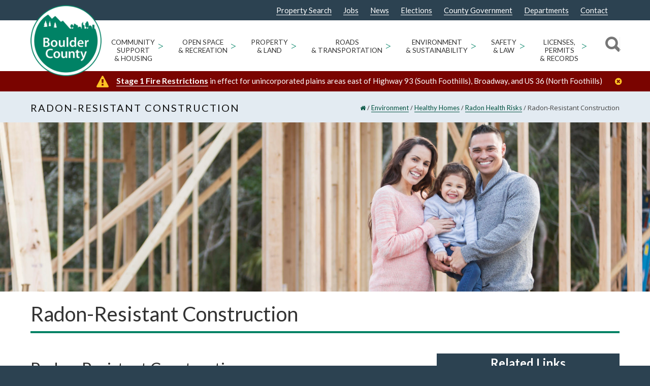

--- FILE ---
content_type: text/html; charset=UTF-8
request_url: https://bouldercounty.gov/environment/healthy-home/radon/radon-resistant-construction/
body_size: 31008
content:
<!doctype html>
<html lang="en-US">
<head>
<meta http-equiv="Content-Type" content="text/html; charset=UTF-8" />
<!-- Mobile Specific Metas & Favicons -->
<meta name="viewport" content="width=device-width, initial-scale=1"><link rel="shortcut icon" href="https://assets.bouldercounty.gov/wp-content/uploads/2017/01/logo_boco3.png"><link rel="apple-touch-icon" href="https://assets.bouldercounty.gov/wp-content/uploads/2018/07/BOCOlogo_57.png"><link rel="apple-touch-icon" sizes="120x120" href="https://assets.bouldercounty.gov/wp-content/uploads/2018/07/BOCOlogo_120.png"><link rel="apple-touch-icon" sizes="76x76" href="https://assets.bouldercounty.gov/wp-content/uploads/2018/07/BOCOlogo_76.png"><link rel="apple-touch-icon" sizes="152x152" href="https://assets.bouldercounty.gov/wp-content/uploads/2018/07/BOCOlogo_152.png"><!-- WordPress Stuff -->
<meta name='robots' content='index, follow, max-image-preview:large, max-snippet:-1, max-video-preview:-1' />
	<style>img:is([sizes="auto" i], [sizes^="auto," i]) { contain-intrinsic-size: 3000px 1500px }</style>
	
	<!-- This site is optimized with the Yoast SEO Premium plugin v26.1 (Yoast SEO v26.1.1) - https://yoast.com/wordpress/plugins/seo/ -->
	<title>Radon-Resistant Construction - Boulder County</title>
	<link rel="canonical" href="https://bouldercounty.gov/environment/healthy-home/radon/radon-resistant-construction/" />
	<meta property="og:locale" content="en_US" />
	<meta property="og:type" content="article" />
	<meta property="og:title" content="Radon-Resistant Construction" />
	<meta property="og:url" content="https://bouldercounty.gov/environment/healthy-home/radon/radon-resistant-construction/" />
	<meta property="og:site_name" content="Boulder County" />
	<meta property="article:publisher" content="https://www.facebook.com/BoulderCounty/" />
	<meta property="article:modified_time" content="2024-10-21T22:14:06+00:00" />
	<meta property="og:image" content="https://assets.bouldercounty.gov/wp-content/uploads/2017/02/radon-new-home.jpg" />
	<meta name="twitter:card" content="summary_large_image" />
	<meta name="twitter:site" content="@bouldercounty" />
	<meta name="twitter:label1" content="Est. reading time" />
	<meta name="twitter:data1" content="3 minutes" />
	<script type="application/ld+json" class="yoast-schema-graph">{"@context":"https://schema.org","@graph":[{"@type":"WebPage","@id":"https://bouldercounty.gov/environment/healthy-home/radon/radon-resistant-construction/","url":"https://bouldercounty.gov/environment/healthy-home/radon/radon-resistant-construction/","name":"Radon-Resistant Construction - Boulder County","isPartOf":{"@id":"https://assets.bouldercounty.gov/#website"},"primaryImageOfPage":{"@id":"https://assets.bouldercounty.gov/environment/healthy-home/radon/radon-resistant-construction/#primaryimage"},"image":{"@id":"https://assets.bouldercounty.gov/environment/healthy-home/radon/radon-resistant-construction/#primaryimage"},"thumbnailUrl":"https://assets.bouldercounty.gov/wp-content/uploads/2017/02/radon-new-home.jpg","datePublished":"2017-02-08T05:57:21+00:00","dateModified":"2024-10-21T22:14:06+00:00","breadcrumb":{"@id":"https://assets.bouldercounty.gov/environment/healthy-home/radon/radon-resistant-construction/#breadcrumb"},"inLanguage":"en-US","potentialAction":[{"@type":"ReadAction","target":["https://assets.bouldercounty.gov/environment/healthy-home/radon/radon-resistant-construction/"]}]},{"@type":"ImageObject","inLanguage":"en-US","@id":"https://assets.bouldercounty.gov/environment/healthy-home/radon/radon-resistant-construction/#primaryimage","url":"https://assets.bouldercounty.gov/wp-content/uploads/2017/02/radon-new-home.jpg","contentUrl":"https://assets.bouldercounty.gov/wp-content/uploads/2017/02/radon-new-home.jpg","width":225,"height":271,"caption":"graphic showing points of entry for radon into a house"},{"@type":"BreadcrumbList","@id":"https://bouldercounty.gov/environment/healthy-home/radon/radon-resistant-construction/#breadcrumb","itemListElement":[{"@type":"ListItem","position":1,"name":"Home","item":"https://bouldercounty.gov/"},{"@type":"ListItem","position":2,"name":"Environment","item":"https://bouldercounty.gov/environment/"},{"@type":"ListItem","position":3,"name":"Healthy Homes","item":"https://bouldercounty.gov/environment/healthy-home/"},{"@type":"ListItem","position":4,"name":"Radon Health Risks","item":"https://bouldercounty.gov/environment/healthy-home/radon/"},{"@type":"ListItem","position":5,"name":"Radon-Resistant Construction"}]},{"@type":"WebSite","@id":"https://bouldercounty.gov/#website","url":"https://bouldercounty.gov/","name":"Boulder County","description":"","publisher":{"@id":"https://bouldercounty.gov/#organization"},"potentialAction":[{"@type":"SearchAction","target":{"@type":"EntryPoint","urlTemplate":"https://bouldercounty.gov/?s={search_term_string}"},"query-input":{"@type":"PropertyValueSpecification","valueRequired":true,"valueName":"search_term_string"}}],"inLanguage":"en-US"},{"@type":"Organization","@id":"https://bouldercounty.gov/#organization","name":"Boulder County","url":"https://assets.bouldercounty.gov/","logo":{"@type":"ImageObject","inLanguage":"en-US","@id":"https://assets.bouldercounty.gov/#/schema/logo/image/","url":"https://assets.bouldercounty.gov/wp-content/uploads/2017/04/bc_logo.png","contentUrl":"https://assets.bouldercounty.gov/wp-content/uploads/2017/04/bc_logo.png","width":500,"height":500,"caption":"Boulder County"},"image":{"@id":"https://bouldercounty.gov/#/schema/logo/image/"},"sameAs":["https://www.facebook.com/BoulderCounty/","https://x.com/bouldercounty","https://www.youtube.com/user/BoulderCounty"]}]}</script>
	<!-- / Yoast SEO Premium plugin. -->


<link rel='dns-prefetch' href='//maps.googleapis.com' />
<link rel='dns-prefetch' href='//fonts.googleapis.com' />
<link rel="alternate" type="application/rss+xml" title="Boulder County &raquo; Feed" href="https://bouldercounty.gov/feed/" />
<link rel="alternate" type="application/rss+xml" title="Boulder County &raquo; Comments Feed" href="https://bouldercounty.gov/comments/feed/" />
<link rel="alternate" type="text/calendar" title="Boulder County &raquo; iCal Feed" href="https://bouldercounty.gov/events/?ical=1" />
<script type="text/javascript">
/* <![CDATA[ */
window._wpemojiSettings = {"baseUrl":"https:\/\/s.w.org\/images\/core\/emoji\/16.0.1\/72x72\/","ext":".png","svgUrl":"https:\/\/s.w.org\/images\/core\/emoji\/16.0.1\/svg\/","svgExt":".svg","source":{"concatemoji":"https:\/\/bouldercounty.gov\/wp-includes\/js\/wp-emoji-release.min.js?ver=6.8.3"}};
/*! This file is auto-generated */
!function(s,n){var o,i,e;function c(e){try{var t={supportTests:e,timestamp:(new Date).valueOf()};sessionStorage.setItem(o,JSON.stringify(t))}catch(e){}}function p(e,t,n){e.clearRect(0,0,e.canvas.width,e.canvas.height),e.fillText(t,0,0);var t=new Uint32Array(e.getImageData(0,0,e.canvas.width,e.canvas.height).data),a=(e.clearRect(0,0,e.canvas.width,e.canvas.height),e.fillText(n,0,0),new Uint32Array(e.getImageData(0,0,e.canvas.width,e.canvas.height).data));return t.every(function(e,t){return e===a[t]})}function u(e,t){e.clearRect(0,0,e.canvas.width,e.canvas.height),e.fillText(t,0,0);for(var n=e.getImageData(16,16,1,1),a=0;a<n.data.length;a++)if(0!==n.data[a])return!1;return!0}function f(e,t,n,a){switch(t){case"flag":return n(e,"\ud83c\udff3\ufe0f\u200d\u26a7\ufe0f","\ud83c\udff3\ufe0f\u200b\u26a7\ufe0f")?!1:!n(e,"\ud83c\udde8\ud83c\uddf6","\ud83c\udde8\u200b\ud83c\uddf6")&&!n(e,"\ud83c\udff4\udb40\udc67\udb40\udc62\udb40\udc65\udb40\udc6e\udb40\udc67\udb40\udc7f","\ud83c\udff4\u200b\udb40\udc67\u200b\udb40\udc62\u200b\udb40\udc65\u200b\udb40\udc6e\u200b\udb40\udc67\u200b\udb40\udc7f");case"emoji":return!a(e,"\ud83e\udedf")}return!1}function g(e,t,n,a){var r="undefined"!=typeof WorkerGlobalScope&&self instanceof WorkerGlobalScope?new OffscreenCanvas(300,150):s.createElement("canvas"),o=r.getContext("2d",{willReadFrequently:!0}),i=(o.textBaseline="top",o.font="600 32px Arial",{});return e.forEach(function(e){i[e]=t(o,e,n,a)}),i}function t(e){var t=s.createElement("script");t.src=e,t.defer=!0,s.head.appendChild(t)}"undefined"!=typeof Promise&&(o="wpEmojiSettingsSupports",i=["flag","emoji"],n.supports={everything:!0,everythingExceptFlag:!0},e=new Promise(function(e){s.addEventListener("DOMContentLoaded",e,{once:!0})}),new Promise(function(t){var n=function(){try{var e=JSON.parse(sessionStorage.getItem(o));if("object"==typeof e&&"number"==typeof e.timestamp&&(new Date).valueOf()<e.timestamp+604800&&"object"==typeof e.supportTests)return e.supportTests}catch(e){}return null}();if(!n){if("undefined"!=typeof Worker&&"undefined"!=typeof OffscreenCanvas&&"undefined"!=typeof URL&&URL.createObjectURL&&"undefined"!=typeof Blob)try{var e="postMessage("+g.toString()+"("+[JSON.stringify(i),f.toString(),p.toString(),u.toString()].join(",")+"));",a=new Blob([e],{type:"text/javascript"}),r=new Worker(URL.createObjectURL(a),{name:"wpTestEmojiSupports"});return void(r.onmessage=function(e){c(n=e.data),r.terminate(),t(n)})}catch(e){}c(n=g(i,f,p,u))}t(n)}).then(function(e){for(var t in e)n.supports[t]=e[t],n.supports.everything=n.supports.everything&&n.supports[t],"flag"!==t&&(n.supports.everythingExceptFlag=n.supports.everythingExceptFlag&&n.supports[t]);n.supports.everythingExceptFlag=n.supports.everythingExceptFlag&&!n.supports.flag,n.DOMReady=!1,n.readyCallback=function(){n.DOMReady=!0}}).then(function(){return e}).then(function(){var e;n.supports.everything||(n.readyCallback(),(e=n.source||{}).concatemoji?t(e.concatemoji):e.wpemoji&&e.twemoji&&(t(e.twemoji),t(e.wpemoji)))}))}((window,document),window._wpemojiSettings);
/* ]]> */
</script>
<link rel='stylesheet' id='tribe-events-pro-mini-calendar-block-styles-css' href='https://assets.bouldercounty.gov/static/wp-content/plugins/events-calendar-pro/build/css/tribe-events-pro-mini-calendar-block.css?ver=7.7.11' type='text/css' media='all' />
<style id='wp-emoji-styles-inline-css' type='text/css'>

	img.wp-smiley, img.emoji {
		display: inline !important;
		border: none !important;
		box-shadow: none !important;
		height: 1em !important;
		width: 1em !important;
		margin: 0 0.07em !important;
		vertical-align: -0.1em !important;
		background: none !important;
		padding: 0 !important;
	}
</style>
<link rel='stylesheet' id='wp-block-library-css' href='https://assets.bouldercounty.gov/static/wp-includes/css/dist/block-library/style.min.css?ver=6.8.3' type='text/css' media='all' />
<style id='classic-theme-styles-inline-css' type='text/css'>
/*! This file is auto-generated */
.wp-block-button__link{color:#fff;background-color:#32373c;border-radius:9999px;box-shadow:none;text-decoration:none;padding:calc(.667em + 2px) calc(1.333em + 2px);font-size:1.125em}.wp-block-file__button{background:#32373c;color:#fff;text-decoration:none}
</style>
<style id='global-styles-inline-css' type='text/css'>
:root{--wp--preset--aspect-ratio--square: 1;--wp--preset--aspect-ratio--4-3: 4/3;--wp--preset--aspect-ratio--3-4: 3/4;--wp--preset--aspect-ratio--3-2: 3/2;--wp--preset--aspect-ratio--2-3: 2/3;--wp--preset--aspect-ratio--16-9: 16/9;--wp--preset--aspect-ratio--9-16: 9/16;--wp--preset--color--black: #000000;--wp--preset--color--cyan-bluish-gray: #abb8c3;--wp--preset--color--white: #ffffff;--wp--preset--color--pale-pink: #f78da7;--wp--preset--color--vivid-red: #cf2e2e;--wp--preset--color--luminous-vivid-orange: #ff6900;--wp--preset--color--luminous-vivid-amber: #fcb900;--wp--preset--color--light-green-cyan: #7bdcb5;--wp--preset--color--vivid-green-cyan: #00d084;--wp--preset--color--pale-cyan-blue: #8ed1fc;--wp--preset--color--vivid-cyan-blue: #0693e3;--wp--preset--color--vivid-purple: #9b51e0;--wp--preset--gradient--vivid-cyan-blue-to-vivid-purple: linear-gradient(135deg,rgba(6,147,227,1) 0%,rgb(155,81,224) 100%);--wp--preset--gradient--light-green-cyan-to-vivid-green-cyan: linear-gradient(135deg,rgb(122,220,180) 0%,rgb(0,208,130) 100%);--wp--preset--gradient--luminous-vivid-amber-to-luminous-vivid-orange: linear-gradient(135deg,rgba(252,185,0,1) 0%,rgba(255,105,0,1) 100%);--wp--preset--gradient--luminous-vivid-orange-to-vivid-red: linear-gradient(135deg,rgba(255,105,0,1) 0%,rgb(207,46,46) 100%);--wp--preset--gradient--very-light-gray-to-cyan-bluish-gray: linear-gradient(135deg,rgb(238,238,238) 0%,rgb(169,184,195) 100%);--wp--preset--gradient--cool-to-warm-spectrum: linear-gradient(135deg,rgb(74,234,220) 0%,rgb(151,120,209) 20%,rgb(207,42,186) 40%,rgb(238,44,130) 60%,rgb(251,105,98) 80%,rgb(254,248,76) 100%);--wp--preset--gradient--blush-light-purple: linear-gradient(135deg,rgb(255,206,236) 0%,rgb(152,150,240) 100%);--wp--preset--gradient--blush-bordeaux: linear-gradient(135deg,rgb(254,205,165) 0%,rgb(254,45,45) 50%,rgb(107,0,62) 100%);--wp--preset--gradient--luminous-dusk: linear-gradient(135deg,rgb(255,203,112) 0%,rgb(199,81,192) 50%,rgb(65,88,208) 100%);--wp--preset--gradient--pale-ocean: linear-gradient(135deg,rgb(255,245,203) 0%,rgb(182,227,212) 50%,rgb(51,167,181) 100%);--wp--preset--gradient--electric-grass: linear-gradient(135deg,rgb(202,248,128) 0%,rgb(113,206,126) 100%);--wp--preset--gradient--midnight: linear-gradient(135deg,rgb(2,3,129) 0%,rgb(40,116,252) 100%);--wp--preset--font-size--small: 13px;--wp--preset--font-size--medium: 20px;--wp--preset--font-size--large: 36px;--wp--preset--font-size--x-large: 42px;--wp--preset--spacing--20: 0.44rem;--wp--preset--spacing--30: 0.67rem;--wp--preset--spacing--40: 1rem;--wp--preset--spacing--50: 1.5rem;--wp--preset--spacing--60: 2.25rem;--wp--preset--spacing--70: 3.38rem;--wp--preset--spacing--80: 5.06rem;--wp--preset--shadow--natural: 6px 6px 9px rgba(0, 0, 0, 0.2);--wp--preset--shadow--deep: 12px 12px 50px rgba(0, 0, 0, 0.4);--wp--preset--shadow--sharp: 6px 6px 0px rgba(0, 0, 0, 0.2);--wp--preset--shadow--outlined: 6px 6px 0px -3px rgba(255, 255, 255, 1), 6px 6px rgba(0, 0, 0, 1);--wp--preset--shadow--crisp: 6px 6px 0px rgba(0, 0, 0, 1);}:where(.is-layout-flex){gap: 0.5em;}:where(.is-layout-grid){gap: 0.5em;}body .is-layout-flex{display: flex;}.is-layout-flex{flex-wrap: wrap;align-items: center;}.is-layout-flex > :is(*, div){margin: 0;}body .is-layout-grid{display: grid;}.is-layout-grid > :is(*, div){margin: 0;}:where(.wp-block-columns.is-layout-flex){gap: 2em;}:where(.wp-block-columns.is-layout-grid){gap: 2em;}:where(.wp-block-post-template.is-layout-flex){gap: 1.25em;}:where(.wp-block-post-template.is-layout-grid){gap: 1.25em;}.has-black-color{color: var(--wp--preset--color--black) !important;}.has-cyan-bluish-gray-color{color: var(--wp--preset--color--cyan-bluish-gray) !important;}.has-white-color{color: var(--wp--preset--color--white) !important;}.has-pale-pink-color{color: var(--wp--preset--color--pale-pink) !important;}.has-vivid-red-color{color: var(--wp--preset--color--vivid-red) !important;}.has-luminous-vivid-orange-color{color: var(--wp--preset--color--luminous-vivid-orange) !important;}.has-luminous-vivid-amber-color{color: var(--wp--preset--color--luminous-vivid-amber) !important;}.has-light-green-cyan-color{color: var(--wp--preset--color--light-green-cyan) !important;}.has-vivid-green-cyan-color{color: var(--wp--preset--color--vivid-green-cyan) !important;}.has-pale-cyan-blue-color{color: var(--wp--preset--color--pale-cyan-blue) !important;}.has-vivid-cyan-blue-color{color: var(--wp--preset--color--vivid-cyan-blue) !important;}.has-vivid-purple-color{color: var(--wp--preset--color--vivid-purple) !important;}.has-black-background-color{background-color: var(--wp--preset--color--black) !important;}.has-cyan-bluish-gray-background-color{background-color: var(--wp--preset--color--cyan-bluish-gray) !important;}.has-white-background-color{background-color: var(--wp--preset--color--white) !important;}.has-pale-pink-background-color{background-color: var(--wp--preset--color--pale-pink) !important;}.has-vivid-red-background-color{background-color: var(--wp--preset--color--vivid-red) !important;}.has-luminous-vivid-orange-background-color{background-color: var(--wp--preset--color--luminous-vivid-orange) !important;}.has-luminous-vivid-amber-background-color{background-color: var(--wp--preset--color--luminous-vivid-amber) !important;}.has-light-green-cyan-background-color{background-color: var(--wp--preset--color--light-green-cyan) !important;}.has-vivid-green-cyan-background-color{background-color: var(--wp--preset--color--vivid-green-cyan) !important;}.has-pale-cyan-blue-background-color{background-color: var(--wp--preset--color--pale-cyan-blue) !important;}.has-vivid-cyan-blue-background-color{background-color: var(--wp--preset--color--vivid-cyan-blue) !important;}.has-vivid-purple-background-color{background-color: var(--wp--preset--color--vivid-purple) !important;}.has-black-border-color{border-color: var(--wp--preset--color--black) !important;}.has-cyan-bluish-gray-border-color{border-color: var(--wp--preset--color--cyan-bluish-gray) !important;}.has-white-border-color{border-color: var(--wp--preset--color--white) !important;}.has-pale-pink-border-color{border-color: var(--wp--preset--color--pale-pink) !important;}.has-vivid-red-border-color{border-color: var(--wp--preset--color--vivid-red) !important;}.has-luminous-vivid-orange-border-color{border-color: var(--wp--preset--color--luminous-vivid-orange) !important;}.has-luminous-vivid-amber-border-color{border-color: var(--wp--preset--color--luminous-vivid-amber) !important;}.has-light-green-cyan-border-color{border-color: var(--wp--preset--color--light-green-cyan) !important;}.has-vivid-green-cyan-border-color{border-color: var(--wp--preset--color--vivid-green-cyan) !important;}.has-pale-cyan-blue-border-color{border-color: var(--wp--preset--color--pale-cyan-blue) !important;}.has-vivid-cyan-blue-border-color{border-color: var(--wp--preset--color--vivid-cyan-blue) !important;}.has-vivid-purple-border-color{border-color: var(--wp--preset--color--vivid-purple) !important;}.has-vivid-cyan-blue-to-vivid-purple-gradient-background{background: var(--wp--preset--gradient--vivid-cyan-blue-to-vivid-purple) !important;}.has-light-green-cyan-to-vivid-green-cyan-gradient-background{background: var(--wp--preset--gradient--light-green-cyan-to-vivid-green-cyan) !important;}.has-luminous-vivid-amber-to-luminous-vivid-orange-gradient-background{background: var(--wp--preset--gradient--luminous-vivid-amber-to-luminous-vivid-orange) !important;}.has-luminous-vivid-orange-to-vivid-red-gradient-background{background: var(--wp--preset--gradient--luminous-vivid-orange-to-vivid-red) !important;}.has-very-light-gray-to-cyan-bluish-gray-gradient-background{background: var(--wp--preset--gradient--very-light-gray-to-cyan-bluish-gray) !important;}.has-cool-to-warm-spectrum-gradient-background{background: var(--wp--preset--gradient--cool-to-warm-spectrum) !important;}.has-blush-light-purple-gradient-background{background: var(--wp--preset--gradient--blush-light-purple) !important;}.has-blush-bordeaux-gradient-background{background: var(--wp--preset--gradient--blush-bordeaux) !important;}.has-luminous-dusk-gradient-background{background: var(--wp--preset--gradient--luminous-dusk) !important;}.has-pale-ocean-gradient-background{background: var(--wp--preset--gradient--pale-ocean) !important;}.has-electric-grass-gradient-background{background: var(--wp--preset--gradient--electric-grass) !important;}.has-midnight-gradient-background{background: var(--wp--preset--gradient--midnight) !important;}.has-small-font-size{font-size: var(--wp--preset--font-size--small) !important;}.has-medium-font-size{font-size: var(--wp--preset--font-size--medium) !important;}.has-large-font-size{font-size: var(--wp--preset--font-size--large) !important;}.has-x-large-font-size{font-size: var(--wp--preset--font-size--x-large) !important;}
:where(.wp-block-post-template.is-layout-flex){gap: 1.25em;}:where(.wp-block-post-template.is-layout-grid){gap: 1.25em;}
:where(.wp-block-columns.is-layout-flex){gap: 2em;}:where(.wp-block-columns.is-layout-grid){gap: 2em;}
:root :where(.wp-block-pullquote){font-size: 1.5em;line-height: 1.6;}
</style>
<link rel='stylesheet' id='editorial-comments-style-css' href='https://assets.bouldercounty.gov/static/wp-content/plugins/boco-custom-editorial-comments-placement/css/editorial-comments.css?ver=6.8.3' type='text/css' media='all' />
<link rel='stylesheet' id='cus_accessibility_styles-css' href='https://assets.bouldercounty.gov/static/wp-content/themes/bouldercounty/css/cus_accessibility_css.css?ver=6.8.3' type='text/css' media='all' />
<link rel='stylesheet' id='insight_vc_styles-css' href='https://assets.bouldercounty.gov/static/wp-content/themes/bouldercounty/functions/templates/insight_vc_styles.css?ver=6.8.3' type='text/css' media='all' />
<link rel='stylesheet' id='stylesheet-css' href='https://assets.bouldercounty.gov/static/wp-content/themes/bouldercounty/style.min.css?ver=1' type='text/css' media='all' />
<link rel='stylesheet' id='js_composer_front-css' href='https://assets.bouldercounty.gov/static/wp-content/plugins/js_composer/assets/css/js_composer.min.css?ver=8.7.1' type='text/css' media='all' />
<link rel='stylesheet' id='shortcodes-css' href='https://assets.bouldercounty.gov/static/wp-content/themes/unicon/framework/css/shortcodes.css?ver=6.8.3' type='text/css' media='all' />
<link rel='stylesheet' id='responsive-css' href='https://assets.bouldercounty.gov/static/wp-content/themes/unicon/framework/css/responsive.css?ver=6.8.3' type='text/css' media='all' />
<link rel='stylesheet' id='tablepress-default-css' href='https://bouldercounty.gov/wp-content/tablepress-combined.min.css?ver=17' type='text/css' media='all' />
<link rel='stylesheet' id='tablepress-datatables-buttons-css' href='https://assets.bouldercounty.gov/static/wp-content/plugins/tablepress-premium/modules/css/build/datatables.buttons.css?ver=3.2.5' type='text/css' media='all' />
<link rel='stylesheet' id='tablepress-datatables-columnfilterwidgets-css' href='https://assets.bouldercounty.gov/static/wp-content/plugins/tablepress-premium/modules/css/build/datatables.columnfilterwidgets.css?ver=3.2.5' type='text/css' media='all' />
<link rel='stylesheet' id='tablepress-datatables-fixedheader-css' href='https://assets.bouldercounty.gov/static/wp-content/plugins/tablepress-premium/modules/css/build/datatables.fixedheader.css?ver=3.2.5' type='text/css' media='all' />
<link rel='stylesheet' id='tablepress-datatables-fixedcolumns-css' href='https://assets.bouldercounty.gov/static/wp-content/plugins/tablepress-premium/modules/css/build/datatables.fixedcolumns.css?ver=3.2.5' type='text/css' media='all' />
<link rel='stylesheet' id='tablepress-datatables-scroll-buttons-css' href='https://assets.bouldercounty.gov/static/wp-content/plugins/tablepress-premium/modules/css/build/datatables.scroll-buttons.css?ver=3.2.5' type='text/css' media='all' />
<link rel='stylesheet' id='tablepress-responsive-tables-css' href='https://assets.bouldercounty.gov/static/wp-content/plugins/tablepress-premium/modules/css/build/responsive-tables.css?ver=3.2.5' type='text/css' media='all' />
<link rel='stylesheet' id='vc_plugin_table_style_css-css' href='https://assets.bouldercounty.gov/static/wp-content/plugins/easy-tables-vc/assets/css/style.css?ver=1.0.0' type='text/css' media='all' />
<link rel='stylesheet' id='vc_plugin_themes_css-css' href='https://assets.bouldercounty.gov/static/wp-content/plugins/easy-tables-vc/assets/css/themes.css?ver=6.8.3' type='text/css' media='all' />
<link rel='stylesheet' id='tablepress-datatables-css-css' href='https://assets.bouldercounty.gov/static/wp-content/plugins/tablepress-premium/css/build/default.css?ver=3.1.3' type='text/css' media='all' />
<link rel='stylesheet' id='redux-google-fonts-minti_data-css' href='https://fonts.googleapis.com/css?family=Lato%3A100%2C300%2C400%2C700%2C900%2C100italic%2C300italic%2C400italic%2C700italic%2C900italic%7COpen+Sans%7CMontserrat&#038;subset=latin&#038;ver=1768234686' type='text/css' media='all' />
<script type="text/javascript" src="https://assets.bouldercounty.gov/static/wp-includes/js/jquery/jquery.min.js?ver=3.7.1" id="jquery-core-js"></script>
<script type="text/javascript" src="https://assets.bouldercounty.gov/static/wp-includes/js/jquery/jquery-migrate.min.js?ver=3.4.1" id="jquery-migrate-js"></script>
<script type="text/javascript" src="https://assets.bouldercounty.gov/static/wp-content/themes/bouldercounty/js/stickyHeader.min.js?ver=6.8.3" id="sticky-header-js"></script>
<script type="text/javascript" src="https://assets.bouldercounty.gov/static/wp-content/themes/bouldercounty/js/cus_accessibility_script.js?ver=6.8.3" id="cus_accessibility_scripts-js"></script>
<script type="text/javascript" src="https://assets.bouldercounty.gov/static/wp-includes/js/jquery/ui/core.min.js?ver=1.13.3" id="jquery-ui-core-js"></script>
<script type="text/javascript" src="https://assets.bouldercounty.gov/static/wp-content/themes/bouldercounty/js/read-more.js?ver=6.8.3" id="insightdesigns_readmore_js-js"></script>
<script type="text/javascript" src="https://assets.bouldercounty.gov/static/wp-content/themes/bouldercounty/js/custom-search.js?ver=6.8.3" id="insightdesigns_search_js-js"></script>
<script type="text/javascript" src="//maps.googleapis.com/maps/api/js?libraries=places%2Cgeometry&amp;key=AIzaSyCXBDf71PeX7Oyw2CXK9vkMBe40UIL6cdY&amp;ver=6.8.3" id="gmaps-js"></script>
<link rel="https://api.w.org/" href="https://bouldercounty.gov/wp-json/" /><link rel="alternate" title="JSON" type="application/json" href="https://bouldercounty.gov/wp-json/wp/v2/pages/502" /><link rel="EditURI" type="application/rsd+xml" title="RSD" href="https://bouldercounty.gov/xmlrpc.php?rsd" />
<meta name="generator" content="WordPress 6.8.3" />
<link rel='shortlink' href='https://bouldercounty.gov/?p=502' />
<link rel="alternate" title="oEmbed (JSON)" type="application/json+oembed" href="https://bouldercounty.gov/wp-json/oembed/1.0/embed?url=https%3A%2F%2Fbouldercounty.gov%2Fenvironment%2Fhealthy-home%2Fradon%2Fradon-resistant-construction%2F" />
<link rel="alternate" title="oEmbed (XML)" type="text/xml+oembed" href="https://bouldercounty.gov/wp-json/oembed/1.0/embed?url=https%3A%2F%2Fbouldercounty.gov%2Fenvironment%2Fhealthy-home%2Fradon%2Fradon-resistant-construction%2F&#038;format=xml" />
<meta name="tec-api-version" content="v1"><meta name="tec-api-origin" content="https://bouldercounty.gov"><link rel="alternate" href="https://bouldercounty.gov/wp-json/tribe/events/v1/" /> 
<style>
#adminmenu #menu-posts-event div.wp-menu-image:before {
  content: '\f145';
}
#adminmenu #menu-posts-events div.wp-menu-image:before {
  content: '\f145';
  font-family: dashicons;
}
#adminmenu #toplevel_page_site-wide-alerts div.wp-menu-image:before {
	content: "\f534";
	font-family: dashicons;
}

#adminmenu #toplevel_page_department-alert-messages div.wp-menu-image:before {
    content: "\f116";
    font-family: dashicons;
}

    	#wp-admin-bar-w3tc_overlay_upgrade, #wp-admin-bar-w3tc_flush, #wp-admin-bar-w3tc_feature_showcase, #wp-admin-bar-w3tc_settings_general, #wp-admin-bar-w3tc_settings_extensions, #wp-admin-bar-w3tc_settings_faq, #wp-admin-bar-w3tc_support {display:none}
    
</style>
<script>
	jQuery(document).ready(function(){
		jQuery('a.menu-icon-appearance').attr('href', 'javascript:void(0);');
	});
</script>
        <script>
        console.log('Tribe events removal script is running for non-administrator');
        
        (function() {
            let attempts = 0;
            const maxAttempts = 8; // Maximum number of retry attempts
            const retryInterval = 100; // Milliseconds between retries
            let isComplete = false; // Flag to prevent any further attempts
            let timeoutIds = []; // Track all setTimeout IDs
            let intervalId = null;
            
            function hideTribeEvents() {
                // Check if we've already completed (success or max attempts reached)
                if (isComplete) {
                    console.log('Script already completed, skipping attempt');
                    return;
                }
                
                attempts++;
                console.log(`Looking for tribe events menu... (attempt ${attempts}/${maxAttempts})`);
                
                var menu = document.getElementById('wp-admin-bar-tribe-events');
                console.log('Menu found:', menu);
                
                if (menu) {
                    console.log('Removing tribe events menu');
                    menu.style.display = 'none';
                    menu.remove();
                    
                    // Mark as complete and cleanup
                    isComplete = true;
                    cleanup();
                    
                    console.log('Tribe events menu successfully removed');
                    return true; // Success
                } else if (attempts >= maxAttempts) {
                    console.log('Max attempts reached. Stopping tribe events removal attempts.');
                    isComplete = true;
                    cleanup();
                    return false; // Failed after max attempts
                } else {
                    console.log('Menu not found, will try again...');
                    return null; // Continue trying
                }
            }
            
            function cleanup() {
                // Clear interval
                if (intervalId) {
                    clearInterval(intervalId);
                    intervalId = null;
                }
                
                // Clear any pending timeouts
                timeoutIds.forEach(id => clearTimeout(id));
                timeoutIds = [];
            }
            
            // Initial attempts at different intervals - track timeout IDs
            timeoutIds.push(setTimeout(hideTribeEvents, 0));
            timeoutIds.push(setTimeout(hideTribeEvents, 500));
            timeoutIds.push(setTimeout(hideTribeEvents, 1000));
            
            // Set up interval-based retry with limit
            intervalId = setInterval(function() {
                if (isComplete) {
                    clearInterval(intervalId);
                    intervalId = null;
                    return;
                }
                
                const result = hideTribeEvents();
                if (result !== null) { // Stop if we succeeded or failed definitively
                    clearInterval(intervalId);
                    intervalId = null;
                }
            }, retryInterval);
            
            // Fallback: Clear everything after maximum time regardless
            timeoutIds.push(setTimeout(function() {
                if (!isComplete) {
                    console.log('Timeout reached. Clearing tribe events removal.');
                    isComplete = true;
                    cleanup();
                }
            }, maxAttempts * retryInterval + 2000));
            
        })();
        </script>
            <style>
    @media screen and (max-width: 1023px){
        #wpadminbar{
            height: 64px;
        }
    }
    </style>
<style type="text/css">
body{font:400 15px Lato,Arial,Helvetica,sans-serif;color:#555555;line-height:1.9;}.wrapall,.boxed-layout{background-color:#ffffff;}body.page-template-page-blank-php{background:#ffffff !important;}h1,.title-h1{font:28px Lato,Arial,Helvetica,sans-serif;color:#333333;}h2{font:24px Lato,Arial,Helvetica,sans-serif;color:#333333;}h3{font:20px Lato,Arial,Helvetica,sans-serif;color:#333333;}h4{font:16px Lato,Arial,Helvetica,sans-serif;color:#333333;}h5{font:16px Lato,Arial,Helvetica,sans-serif;color:#333333;}h6{font:16px Lato,Arial,Helvetica,sans-serif;color:#333333;}.title{font-family:'Lato',Arial,Helvetica,sans-serif;}h1 a,h2 a,h3 a,h4 a,h5 a,h6 a{font-weight:inherit;color:inherit;}h1 a:hover,h2 a:hover,h3 a:hover,h4 a:hover,h5 a:hover,h6 a:hover,a:hover h1,a:hover h2,a:hover h3,a:hover h4,a:hover h5,a:hover h6{color:#333333;}a{color:#008265;}a:hover{color:#333333;}input[type='text'],input[type='password'],input[type='email'],input[type='tel'],input[type='date'],input[type='number'],textarea,select{font-family:Lato,Arial,Helvetica,sans-serif;font-size:15px;}#sidebar .widget h3{font:14px Lato,Arial,Helvetica,sans-serif;color:#444444;}.container .twelve.alt.sidebar-right,.container .twelve.alt.sidebar-left,#sidebar.sidebar-right #sidebar-widgets,#sidebar.sidebar-left #sidebar-widgets{border-color:#efefef;}#topbar{background:#2c4251;color:#cecece;}#topbar a{color:#cecece;}#topbar a:hover{color:#ffffff;}@media only screen and (max-width:767px){#topbar .topbar-col1{background:#2c4251;}} #navigation > ul > li > a{font:400 13px Lato,Arial,Helvetica,sans-serif;color:#333333;}#navigation > ul > li:hover > a,#navigation > ul > li > a:hover{color:#008265;}#navigation li.current-menu-item > a:hover,#navigation li.current-page-ancestor > a:hover,#navigation li.current-menu-ancestor > a:hover,#navigation li.current-menu-parent > a:hover,#navigation li.current_page_ancestor > a:hover,#navigation > ul > li.sfHover > a{color:#008265;}#navigation li.current-menu-item > a,#navigation li.current-page-ancestor > a,#navigation li.current-menu-ancestor > a,#navigation li.current-menu-parent > a,#navigation li.current_page_ancestor > a{color:#008265;}#navigation ul li:hover{border-color:#008265;}#navigation li.current-menu-item,#navigation li.current-page-ancestor,#navigation li.current-menu-ancestor,#navigation li.current-menu-parent,#navigation li.current_page_ancestor{border-color:#008265;}#navigation .sub-menu{background:#262626;}#navigation .sub-menu li a{font:13px Lato,Arial,Helvetica,sans-serif;color:#bbbbbb;}#navigation .sub-menu li a:hover{color:#ffffff;}#navigation .sub-menu li.current_page_item > a,#navigation .sub-menu li.current_page_item > a:hover,#navigation .sub-menu li.current-menu-item > a,#navigation .sub-menu li.current-menu-item > a:hover,#navigation .sub-menu li.current-page-ancestor > a,#navigation .sub-menu li.current-page-ancestor > a:hover,#navigation .sub-menu li.current-menu-ancestor > a,#navigation .sub-menu li.current-menu-ancestor > a:hover,#navigation .sub-menu li.current-menu-parent > a,#navigation .sub-menu li.current-menu-parent > a:hover,#navigation .sub-menu li.current_page_ancestor > a,#navigation .sub-menu li.current_page_ancestor > a:hover{color:#ffffff;}#navigation .sub-menu li a,#navigation .sub-menu ul li a{border-color:#333333;}#navigation > ul > li.megamenu > ul.sub-menu{background:#262626;border-color:#008265;}#navigation > ul > li.megamenu > ul > li{border-right-color:#333333 !important;}#navigation > ul > li.megamenu ul li a{color:#bbbbbb;}#navigation > ul > li.megamenu > ul > li > a{color:#ffffff;}#navigation > ul > li.megamenu > ul ul li a:hover,#header #navigation > ul > li.megamenu > ul ul li.current-menu-item a{color:#ffffff !important;background-color:#333333 !important;} #search-btn,#shopping-btn,#close-search-btn{color:#bbbbbb;}#search-btn:hover,#shopping-btn:hover,#close-search-btn:hover{color:#999999;}#slogan{font:400 20px Open Sans,Arial,Helvetica,sans-serif;color:#777777;margin-top:26px;} #mobile-navigation{background:#262626;}#mobile-navigation ul li a{font:13px Lato,Arial,Helvetica,sans-serif;color:#bbbbbb;border-bottom-color:#333333 !important;}#mobile-navigation ul li a:hover,#mobile-navigation ul li a:hover [class^='fa-'],#mobile-navigation li.open > a,#mobile-navigation ul li.current-menu-item > a,#mobile-navigation ul li.current-menu-ancestor > a{color:#ffffff;}body #mobile-navigation li.open > a [class^='fa-']{color:#ffffff;}#mobile-navigation form,#mobile-navigation form input{background:#444444;color:#cccccc;}#mobile-navigation form:before{color:#cccccc;}#mobile-header{background:#ffffff;height:100px;}#mobile-navigation-btn,#mobile-cart-btn,#mobile-shopping-btn{color:#bbbbbb;line-height:100px;}#mobile-navigation-btn:hover,#mobile-cart-btn:hover,#mobile-shopping-btn:hover{color:#999999;}#mobile-header .logo{margin-top:10px;} #header.header-v1{min-height:100px;background:#ffffff;}.header-v1 .logo{margin-top:10px;}.header-v1 #navigation > ul > li{height:100px;padding-top:35px;}.header-v1 #navigation .sub-menu{top:100px;}.header-v1 .header-icons-divider{line-height:100px;background:#efefef;}#header.header-v1 .widget_shopping_cart{top:100px;}.header-v1 #search-btn,.header-v1 #close-search-btn,.header-v1 #shopping-btn{line-height:100px;}.header-v1 #search-top,.header-v1 #search-top input{height:100px;}.header-v1 #search-top input{color:#666666;font-family:Lato,Arial,Helvetica,sans-serif;} #header.header-v3{background:#ffffff;}.header-v3 .navigation-wrap{background:#ffffff;border-top:1px solid #efefef;}.header-v3 .logo{margin-top:30px;margin-bottom:30px;} #header.header-v4{background:#ffffff;}.header-v4 .navigation-wrap{background:#ffffff;border-top:1px solid #efefef;}.header-v4 .logo{margin-top:30px;margin-bottom:30px;} #transparentimage{padding:100px 0 0 0;}.header-is-transparent #mobile-navigation{top:100px;} .stuck{background:#ffffff;} .titlebar h1,.title-h1{font:22px Open Sans,Arial,Helvetica,sans-serif;color:#777777;}#fulltitle{background:#f9f9f9;border-bottom:1px solid #efefef;}#breadcrumbs{margin-top:6px;}#breadcrumbs,#breadcrumbs a{font:13px Open Sans,Arial,Helvetica,sans-serif;color:#aaaaaa;}#breadcrumbs a:hover{color:#666666;}#fullimagecenter h1,#transparentimage h1,#fullimagecenter .title-h1,#transparentimage .title-h1{font:42px Montserrat,Arial,Helvetica,sans-serif;color:#ffffff;text-transform:uppercase;letter-spacing:1px;text-align:center;} #footer .widget h3{font:22px Lato,Arial,Helvetica,sans-serif;color:#8fb4cd;}#footer{color:#b6b6b6;border-top:4px none #1cbac8;}#footer{background-color:#484847;}#footer a,#footer .widget ul li:after{color:#ffffff;}#footer a:hover,#footer .widget ul li:hover:after{color:#ffffff;}#footer .widget ul li{border-bottom-color:#6d6d6c;} #copyright{background:#2c4251;color:#b8babc;}#copyright a{color:#999999;}#copyright a:hover{color:#cccccc;} .highlight{color:#008265 !important;}::selection{background:#008265;}::-moz-selection{background:#008265;}#shopping-btn span{background:#008265;}.blog-page .post h1 a:hover,.blog-page .post h2 a:hover{color:#008265;}.entry-image .entry-overlay{background:#008265;}.entry-quote a:hover{background:#008265;}.entry-link a:hover{background:#008265;}.blog-single .entry-tags a:hover{color:#008265;}.sharebox ul li a:hover{color:#008265;}.commentlist li.bypostauthor .comment-text{border-color:#008265;}#pagination .current a{background:#008265;}#filters ul li a:hover{color:#008265;}#filters ul li a.active{color:#008265;}#back-to-top a:hover{background-color:#008265;}#sidebar .widget ul li a:hover{color:#008265;}#sidebar .widget ul li:hover:after{color:#008265;}.widget_tag_cloud a:hover,.widget_product_tag_cloud a:hover{background:#008265;border-color:#008265;}.widget_portfolio .portfolio-widget-item .portfolio-overlay{background:#008265;}#sidebar .widget_nav_menu ul li a:hover{color:#008265;}#footer .widget_tag_cloud a:hover,#footer .widget_product_tag_cloud a:hover{background:#008265;border-color:#008265;} .box.style-2{border-top-color:#008265;}.box.style-4{border-color:#008265;}.box.style-6{background:#008265;}a.button,input[type=submit],button,.minti_button{background:#008265;border-color:#008265;}a.button.color-2{color:#008265;border-color:#008265;}a.button.color-3{background:#008265;border-color:#008265;}a.button.color-9{color:#008265;}a.button.color-6:hover{background:#008265;border-color:#008265;}a.button.color-7:hover{background:#008265;border-color:#008265;}.counter-number{color:#008265;}.divider-title.align-center:after,.divider-title.align-left:after{background-color:#008265}.divider5{border-bottom-color:#008265;}.dropcap.dropcap-circle{background-color:#008265;}.dropcap.dropcap-box{background-color:#008265;}.dropcap.dropcap-color{color:#008265;}.toggle .toggle-title.active,.color-light .toggle .toggle-title.active{background:#008265;border-color:#008265;}.iconbox-style-1.icon-color-accent i.boxicon,.iconbox-style-2.icon-color-accent i.boxicon,.iconbox-style-3.icon-color-accent i.boxicon,.iconbox-style-8.icon-color-accent i.boxicon,.iconbox-style-9.icon-color-accent i.boxicon{color:#008265!important;}.iconbox-style-4.icon-color-accent i.boxicon,.iconbox-style-5.icon-color-accent i.boxicon,.iconbox-style-6.icon-color-accent i.boxicon,.iconbox-style-7.icon-color-accent i.boxicon,.flip .icon-color-accent.card .back{background:#008265;}.latest-blog .blog-item .blog-overlay{background:#008265;}.latest-blog .blog-item .blog-pic i{color:#008265;}.latest-blog .blog-item h4 a:hover{color:#008265;}.progressbar .progress-percentage{background:#008265;}.wpb_widgetised_column .widget ul li a:hover{color:#008265;}.wpb_widgetised_column .widget ul li:hover:after{color:#008265;}.wpb_accordion .wpb_accordion_wrapper .ui-state-active .ui-icon{background-color:#008265;}.wpb_accordion .wpb_accordion_wrapper .ui-state-active.wpb_accordion_header a{color:#008265;}.wpb_accordion .wpb_accordion_wrapper .wpb_accordion_header a:hover,.wpb_accordion .wpb_accordion_wrapper .wpb_accordion_header a:hover .ui-state-default .ui-icon{color:#008265;}.wpb_accordion .wpb_accordion_wrapper .wpb_accordion_header:hover .ui-icon{background-color:#008265!important;}.wpb_content_element.wpb_tabs .wpb_tabs_nav li.ui-tabs-active{border-bottom-color:#008265;}.portfolio-item h4 a:hover{color:#008265;}.portfolio-filters ul li a:hover{color:#008265;}.portfolio-filters ul li a.active{color:#008265;}.portfolio-overlay-icon .portfolio-overlay{background:#008265;}.portfolio-overlay-icon i{color:#008265;}.portfolio-overlay-effect .portfolio-overlay{background:#008265;}.portfolio-overlay-name .portfolio-overlay{background:#008265;}.portfolio-detail-attributes ul li a:hover{color:#008265;}a.catimage:hover .catimage-text{background:#008265;} .products li h3{font:400 15px Lato,Arial,Helvetica,sans-serif;color:#555555;}.woocommerce .button.checkout-button{background:#008265;border-color:#008265;}.woocommerce .products .onsale{background:#008265;}.product .onsale{background:#008265;}button.single_add_to_cart_button:hover{background:#008265;}.woocommerce-tabs > ul > li.active a{color:#008265;border-bottom-color:#008265;}p.stars a:hover{background:#008265;}p.stars a.active,p.stars a.active:after{background:#008265;}.product_list_widget a{color:#008265;}.woocommerce .widget_layered_nav li.chosen a{color:#008265!important;}.woocommerce .widget_product_categories > ul > li.current-cat > a{color:#008265!important;}.woocommerce .widget_product_categories > ul > li.current-cat:after{color:#008265!important;}.woocommerce-message{background:#008265;}.bbp-topics-front ul.super-sticky .bbp-topic-title:before,.bbp-topics ul.super-sticky .bbp-topic-title:before,.bbp-topics ul.sticky .bbp-topic-title:before,.bbp-forum-content ul.sticky .bbp-topic-title:before{color:#008265!important;}#subscription-toggle a:hover{background:#008265;}.bbp-pagination-links span.current{background:#008265;}div.wpcf7-mail-sent-ok,div.wpcf7-mail-sent-ng,div.wpcf7-spam-blocked,div.wpcf7-validation-errors{background:#008265;}.wpcf7-not-valid{border-color:#008265 !important;}.products .button.add_to_cart_button{color:#008265!important;}.minti_list.color-accent li:before{color:#008265!important;}.blogslider_text .post-categories li a{background-color:#008265;}.minti_zooming_slider .flex-control-nav li .minti_zooming_slider_ghost{background-color:#008265;}.minti_carousel.pagination_numbers .owl-dots .owl-dot.active{background-color:#008265;}.wpb_content_element.wpb_tour .wpb_tabs_nav li.ui-tabs-active,.color-light .wpb_content_element.wpb_tour .wpb_tabs_nav li.ui-tabs-active{background-color:#008265;}.masonry_icon i{color:#008265;}.woocommerce-MyAccount-navigation-link.is-active a{color:#008265;} .font-special,.button,.counter-title,h6,.wpb_accordion .wpb_accordion_wrapper .wpb_accordion_header a,.pricing-plan .pricing-plan-head h3,a.catimage,.divider-title,button,input[type='submit'],input[type='reset'],input[type='button'],.vc_pie_chart h4,.page-404 h3,.minti_masonrygrid_item h4{font-family:'Lato',Arial,Helvetica,sans-serif;}.ui-helper-reset{line-height:1.9;} h4.tribe-events-calendar-list__event-title a{text-decoration:underline;-webkit-text-underline-position:under;text-underline-position:under;}h4.tribe-events-calendar-list__event-title a:hover{color:#008264!important;text-decoration:underline;-webkit-text-underline-position:under;text-underline-position:under;}h4.tribe-events-calendar-list__event-title{padding-bottom:10px!important;}.screen-reader-text{clip:rect(1px,1px,1px,1px);position:absolute !important;height:1px;width:1px;overflow:hidden;padding:0 !important;border:0 !important;} ol.decimal{list-style-type:decimal;} ol.lower-alpha{list-style-type:lower-alpha;} ol.lower-roman{list-style-type:lower-roman;} ol.upper-roman{list-style-type:upper-roman;} ol.upper-alpha{list-style-type:upper-alpha;} .tribe-events .datepicker .datepicker-switch{background-color:white!important;}div .tribe_events .tribe-events-content button a .orange{background-color:#018164!important;}.tribe_events .tribe-events-content a.button.orange{background-color:#018164!important;}body .tribe-events-calendar-list{margin-top:5em;}.tribe-events-pro-summary__event-datetime-wrapper .tribe-event-date-end{font-size:1.5em;}.tribe-events-pro-summary__event-datetime-wrapper time[datetime]{font-size:1.3em;}h3.tribe-events-pro-photo__event-title a{font-size:1em!important;text-decoration:underline!important;}  .tribe-events-status-label__text--canceled{color:#A81F2F!important;} .box a.boco_button_green,.box a.boco_button_blue,.box a.boco_button_orange{text-decoration:none;}body.single-tribe_events.tribe-events-style-theme.desktop_display.alerts1Displayed .site-wrapper #fulltitle.anchoredMenu{top:0 !important;}body.single-tribe_events.tribe-events-style-theme.desktop_display.alerts2Displayed .site-wrapper #fulltitle.anchoredMenu{top:0 !important;}body.single-tribe_events.tribe-events-style-theme.desktop_display.alerts3Displayed .site-wrapper #fulltitle.anchoredMenu{top:0 !important;} #tribe-events-header .tribe-events-header .tribe-events-single-event-description a.boco_button_green{text-decoration:none!important;} #author-info,#post-navigation{display:none;}.tribe_event_seriess article{overflow:visable!important;}body .blog-page article{overflow:visable!important;}main #content .tribe_event_series{width:800px;}.tribe_event_series .entry-title h1 a,section.tribe-common-l-container h4 a{text-decoration:underline!important;-webkit-text-underline-position:under;text-underline-position:under;}.tribe_event_series .entry-title h1 a:hover,section.tribe-common-l-container h4 a:hover{color:#008264!important;text-decoration:underline;-webkit-text-underline-position:under;text-underline-position:under;}.tribe-events .tribe-events-l-container{width:auto;}table.tribe-events-calendar-month th.tribe-events-calendar-month__header-column{background-color:white;}.datepicker th.prev,.datepicker th.next{background-color:white;}.datepicker th.prev:hover,.datepicker th.next:hover{background-color:gray;}.datepicker th.dow{background-color:white;}span.month .focused .active .current{background-color:#008264!important;}.tribe-events .tribe-events-c-messages__message-list-item-link{color:black;text-decoration:underline;}.tribe-events .tribe-events-c-messages__message-list-item-link:hover{color:#008264;text-decoration:underline;}.tribe-events-pro .tribe-events-pro-summary__event-date-tag{width:110px;}.tribe-common-g-col h3{padding-top:0!important;margin-top:0!important;}@media only screen and (max-width:1028px){body.single-tribe_events.tribe-events-style-theme.desktop_display.alerts1Displayed .site-wrapper #fulltitle.anchoredMenu{top:0 !important;}body.single-tribe_events.tribe-events-style-theme.desktop_display.alerts2Displayed .site-wrapper #fulltitle.anchoredMenu{top:0 !important;}body.single-tribe_events.tribe-events-style-theme.desktop_display.alerts3Displayed .site-wrapper #fulltitle.anchoredMenu{top:0 !important;}.site-wrapper #tribe-events-pg-template .tribe-events-pg-template{padding-top:100px!important;}}@media only screen and (max-width:767px){.home-news-image img{width:340px;height:200px;object-fit:cover;}.tribe_events-template-default .site-wrapper #tribe-events-pg-template .tribe-common--breakpoint-medium.tribe-events .tribe-events-l-container,.tribe_events-template-default .site-wrapper #tribe-events-pg-template{padding-top:110px!important;}}@media only screen and (max-width:959px){#header,.sticky-wrapper{display:none;}#mobile-header{display:inherit}}
</style><meta name="generator" content="Powered by WPBakery Page Builder - drag and drop page builder for WordPress."/>
<noscript><style> .wpb_animate_when_almost_visible { opacity: 1; }</style></noscript></head>

<body class="wp-singular page-template-default page page-id-502 page-child parent-pageid-500 wp-theme-unicon wp-child-theme-bouldercounty smooth-scroll tribe-no-js boco-production wpb-js-composer js-comp-ver-8.7.1 vc_responsive" itemscope itemtype="https://schema.org/WebPage">
	<a class="skip-link screen-reader-text" href="#navigation">Skip to menu</a><a class="skip-link screen-reader-text" href="#content">Skip to content</a><a class="skip-link screen-reader-text" href="#footer">Skip to footer</a>	<div class="site-wrapper wrapall">

	<div id="boco-header-wrapper">
  <div id="mobile-translation-wrapper"><ul><li id="mobile_google_translate"></li></ul></div>
	<div id="topbar" class="header-v2 clearfix">
		<div class="container">
	
			<div class="sixteen columns">
	
				<div class="topbar-col1">
									</div>
	
				<div class="topbar-col2">
											<div class="menu-menu-top-bar-navigation-container"><ul id="menu-menu-top-bar-navigation" class="menu"><li id="menu-item-1738" class="menu-item menu-item-type-custom menu-item-object-custom menu-item-1738"><a href="https://maps.boco.solutions/propertysearch/">Property Search</a></li>
<li id="menu-item-1739" class="menu-item menu-item-type-post_type menu-item-object-page menu-item-1739"><a href="https://bouldercounty.gov/jobs/">Jobs</a></li>
<li id="menu-item-158419" class="menu-item menu-item-type-custom menu-item-object-custom menu-item-158419"><a href="/news">News</a></li>
<li id="menu-item-20670" class="menu-item menu-item-type-post_type menu-item-object-page menu-item-20670"><a href="https://bouldercounty.gov/elections/">Elections</a></li>
<li id="menu-item-1735" class="menu-item menu-item-type-post_type menu-item-object-page menu-item-1735"><a href="https://bouldercounty.gov/government/">County Government</a></li>
<li id="menu-item-1736" class="menu-item menu-item-type-post_type menu-item-object-page menu-item-1736"><a href="https://bouldercounty.gov/departments/">Departments</a></li>
<li id="menu-item-1737" class="menu-item menu-item-type-post_type menu-item-object-page menu-item-1737"><a href="https://bouldercounty.gov/government/contact-us/">Contact</a></li>
<li id="google_translate_element" class="menu-item menu-item-type-post_type menu-item-object-page"></li><script type="text/javascript">function googleTranslateElementInit(){if (window.innerWidth >= 768){new google.translate.TranslateElement({pageLanguage: "en", includedLanguages:"ace,ach,aa,af,sq,am,ar,hy,ay,az,ban,bm,eu,be,bn,bs,br,bg,my,km,ceb,ch,ny,zh-CN,zh-TW,yue,co,hr,cs,da,nl,dz,et,fa,fi,fr,ka,de,el,gn,ht,ha,he,hi,hmn,hu,is,id,it,ja,jv,kac,kk,rw,ko,ku-latn,kmr,ky,lo,lv,lt,mg,ms,mt,yue,mi,mn,nhu,ne,no,or,om,ps,pl,pt,pa,qu,ro,ru,sr,sk,so,es,su,sw,tl,ta,ti,tr,uk,vi,yua,zpc,st,tn,zu,ff", layout: google.translate.TranslateElement.InlineLayout.SIMPLE}, "google_translate_element");}else{new google.translate.TranslateElement({pageLanguage: "en", includedLanguages: "ar,ay,bg,my,km,prs,fa,fr,gn,ht,hi,zh-CN,zh-TW,cmn-Hans,nhu,ne,ps,pt,pa,qu,ro,ru,es,sw,tr,uk,vi,yua,zap", layout: google.translate.TranslateElement.InlineLayout.SIMPLE}, "mobile_google_translate");}}</script><script type="text/javascript" src="//translate.google.com/translate_a/element.js?cb=googleTranslateElementInit"></script></ul></div>									</div>
				
			</div>
			
		</div>
	</div>
	
	<header id="header" class="header header-v1 clearfix">
			
		<div class="container">
		
			<div id="logo-navigation" class="sixteen columns">
				
				<div id="logo" class="logo">
					<a href="https://bouldercounty.gov/" aria-label="Boulder County Homepage"><img src="https://assets.bouldercounty.gov/wp-content/uploads/2017/01/logo_boco_retina3.png" width="160" height="160" alt="Boulder County" class="logo_retina" style="display: block!important"/></a>				</div>
	
				<div id="navigation" class="clearfix" role="region" aria-label="Main Menu">	<!-- added for ada -->		
					<div class="header-icons">
											<div class="header-icons-divider"></div>
																<a href="#" id="search-btn" aria-label="Search"><i class="icon-minti-search" aria-hidden="true"></i></a>
										
										</div>	
	
					<ul id="nav" class="menu"><li id="menu-item-1711" class="menu-item menu-item-type-post_type menu-item-object-page menu-item-has-children menu-item-1711"><a href="https://bouldercounty.gov/families/">Community <br>Support <br>&#038; Housing</a>
<ul class="sub-menu">
	<li id="menu-item-17170" class="menu-item menu-item-type-post_type menu-item-object-page menu-item-has-children menu-item-17170"><a href="https://bouldercounty.gov/families/seniors/">Adults and Seniors</a>
	<ul class="sub-menu">
		<li id="menu-item-30580" class="menu-item menu-item-type-post_type menu-item-object-page menu-item-30580"><a href="https://bouldercounty.gov/families/seniors/adult-protection-senior-services/">Adult Protection Services</a></li>
		<li id="menu-item-29372" class="menu-item menu-item-type-post_type menu-item-object-page menu-item-29372"><a href="https://bouldercounty.gov/departments/community-services/area-agency-aging/">Boulder County Area Agency on Aging</a></li>
		<li id="menu-item-29375" class="menu-item menu-item-type-post_type menu-item-object-page menu-item-29375"><a href="https://bouldercounty.gov/departments/community-services/community-action-programs/">Community Action Programs</a></li>
		<li id="menu-item-30662" class="menu-item menu-item-type-post_type menu-item-object-page menu-item-30662"><a href="https://bouldercounty.gov/families/seniors/long-term-care/">Long Term Care</a></li>
		<li id="menu-item-30583" class="menu-item menu-item-type-post_type menu-item-object-page menu-item-30583"><a href="https://bouldercounty.gov/families/financial/old-age-pension/">Old Age Pension (OAP)</a></li>
		<li id="menu-item-80792" class="menu-item menu-item-type-post_type menu-item-object-page menu-item-80792"><a href="https://bouldercounty.gov/departments/community-services/workforce-boulder-county/">Workforce Boulder County</a></li>
	</ul>
</li>
	<li id="menu-item-17201" class="menu-item menu-item-type-post_type menu-item-object-page menu-item-has-children menu-item-17201"><a href="https://bouldercounty.gov/families/child/">Child Protection</a>
	<ul class="sub-menu">
		<li id="menu-item-30699" class="menu-item menu-item-type-post_type menu-item-object-page menu-item-30699"><a href="https://bouldercounty.gov/families/child/child-welfare/">Child Abuse or Neglect</a></li>
		<li id="menu-item-30704" class="menu-item menu-item-type-post_type menu-item-object-page menu-item-30704"><a href="https://bouldercounty.gov/families/foster-care/post-adoption-program/">Post-Adoption Support</a></li>
	</ul>
</li>
	<li id="menu-item-17204" class="menu-item menu-item-type-post_type menu-item-object-page menu-item-has-children menu-item-17204"><a href="https://bouldercounty.gov/families/disease/">Disease Prevention</a>
	<ul class="sub-menu">
		<li id="menu-item-30912" class="menu-item menu-item-type-post_type menu-item-object-page menu-item-30912"><a href="https://bouldercounty.gov/families/disease/vector-control-program/">Animal-Borne Illness</a></li>
		<li id="menu-item-30913" class="menu-item menu-item-type-post_type menu-item-object-page menu-item-30913"><a href="https://bouldercounty.gov/families/disease/bed-bugs/">Bed Bugs</a></li>
		<li id="menu-item-30915" class="menu-item menu-item-type-post_type menu-item-object-page menu-item-30915"><a href="https://bouldercounty.gov/departments/public-health/communicable-disease-and-emergency-management-division/">Contagious Disease</a></li>
		<li id="menu-item-30916" class="menu-item menu-item-type-post_type menu-item-object-page menu-item-30916"><a href="https://bouldercounty.gov/families/disease/the-works-program/">Syringe Access</a></li>
		<li id="menu-item-30919" class="menu-item menu-item-type-post_type menu-item-object-page menu-item-30919"><a href="https://bouldercounty.gov/environment/water/west-nile-virus/">West Nile Virus</a></li>
	</ul>
</li>
	<li id="menu-item-17209" class="menu-item menu-item-type-post_type menu-item-object-page menu-item-has-children menu-item-17209"><a href="https://bouldercounty.gov/families/financial/">Financial and Transportation Assistance</a>
	<ul class="sub-menu">
		<li id="menu-item-30920" class="menu-item menu-item-type-post_type menu-item-object-page menu-item-30920"><a href="https://bouldercounty.gov/families/financial/aid-to-needy-disabled/">Aid to the Needy, Disabled, &#038; Blind</a></li>
		<li id="menu-item-114727" class="menu-item menu-item-type-post_type menu-item-object-page menu-item-114727"><a href="https://bouldercounty.gov/families/financial/burial-assistance/">Burial Assistance</a></li>
		<li id="menu-item-30921" class="menu-item menu-item-type-post_type menu-item-object-page menu-item-30921"><a href="https://bouldercounty.gov/families/financial/child-care-assistance-program/">Child Care Assistance Program (CCAP)</a></li>
		<li id="menu-item-30922" class="menu-item menu-item-type-post_type menu-item-object-page menu-item-30922"><a href="https://bouldercounty.gov/families/pregnancy/child-care/referrals/">Child Care Resources</a></li>
		<li id="menu-item-30694" class="menu-item menu-item-type-post_type menu-item-object-page menu-item-30694"><a href="https://bouldercounty.gov/families/financial/child-support-services/">Child Support Services</a></li>
		<li id="menu-item-30924" class="menu-item menu-item-type-post_type menu-item-object-page menu-item-30924"><a href="https://bouldercounty.gov/families/financial/temporary-assistance-for-needy-families/">Colorado Works (TANF)</a></li>
		<li id="menu-item-75712" class="menu-item menu-item-type-post_type menu-item-object-page menu-item-75712"><a href="https://bouldercounty.gov/families/financial/low-income-energy-assistance/">Energy Efficiency</a></li>
		<li id="menu-item-30925" class="menu-item menu-item-type-post_type menu-item-object-page menu-item-30925"><a href="https://bouldercounty.gov/families/financial/old-age-pension/">Old Age Pension</a></li>
		<li id="menu-item-90087" class="menu-item menu-item-type-post_type menu-item-object-page menu-item-90087"><a href="https://bouldercounty.gov/families/financial/personal-finance-coaching/">Personal Finance Program</a></li>
		<li id="menu-item-30926" class="menu-item menu-item-type-post_type menu-item-object-page menu-item-30926"><a href="https://bouldercounty.gov/transportation/multimodal/mobilityforall/">Mobility for All</a></li>
		<li id="menu-item-30927" class="menu-item menu-item-type-post_type menu-item-object-page menu-item-30927"><a href="https://bouldercounty.gov/families/pregnancy/women-infants-and-children/">Women, Infants and Children (WIC)</a></li>
	</ul>
</li>
	<li id="menu-item-17210" class="menu-item menu-item-type-post_type menu-item-object-page menu-item-has-children menu-item-17210"><a href="https://bouldercounty.gov/families/food/">Food Assistance and Safety</a>
	<ul class="sub-menu">
		<li id="menu-item-108957" class="menu-item menu-item-type-post_type menu-item-object-page menu-item-108957"><a href="https://bouldercounty.gov/families/food/food-assistance-program/">Food Assistance (SNAP)</a></li>
		<li id="menu-item-30934" class="menu-item menu-item-type-post_type menu-item-object-page menu-item-30934"><a href="https://bouldercounty.gov/families/food/food-safety-program/">Food Safety</a></li>
	</ul>
</li>
	<li id="menu-item-17211" class="menu-item menu-item-type-post_type menu-item-object-page menu-item-has-children menu-item-17211"><a href="https://bouldercounty.gov/families/foster-care/">Foster, Kinship, and Adoption</a>
	<ul class="sub-menu">
		<li id="menu-item-210128" class="menu-item menu-item-type-post_type menu-item-object-page menu-item-210128"><a href="https://bouldercounty.gov/families/foster-care/kinship-support/">Kinship Support Services</a></li>
		<li id="menu-item-210127" class="menu-item menu-item-type-post_type menu-item-object-page menu-item-210127"><a href="https://bouldercounty.gov/families/foster-care/post-adoption-program/">Post-Adoption Program</a></li>
		<li id="menu-item-30947" class="menu-item menu-item-type-post_type menu-item-object-page menu-item-30947"><a href="https://bouldercounty.gov/families/foster-care/waiting-children/">Waiting Children</a></li>
	</ul>
</li>
	<li id="menu-item-17216" class="menu-item menu-item-type-post_type menu-item-object-page menu-item-has-children menu-item-17216"><a href="https://bouldercounty.gov/families/get-involved/">Get Involved</a>
	<ul class="sub-menu">
		<li id="menu-item-29377" class="menu-item menu-item-type-post_type menu-item-object-page menu-item-29377"><a href="https://bouldercounty.gov/volunteer/">Volunteer Opportunities</a></li>
	</ul>
</li>
	<li id="menu-item-213869" class="menu-item menu-item-type-post_type menu-item-object-page menu-item-has-children menu-item-213869"><a href="https://bouldercounty.gov/departments/housing/">Housing &#038; Homelessness</a>
	<ul class="sub-menu">
		<li id="menu-item-30958" class="menu-item menu-item-type-post_type menu-item-object-page menu-item-30958"><a href="https://bouldercounty.gov/departments/housing/available-rentals/">Available Rentals</a></li>
		<li id="menu-item-75713" class="menu-item menu-item-type-custom menu-item-object-custom menu-item-75713"><a href="/departments/housing/family-self-sufficiency/">Family Self-Sufficiency</a></li>
		<li id="menu-item-213871" class="menu-item menu-item-type-post_type menu-item-object-page menu-item-213871"><a href="https://bouldercounty.gov/departments/community-services/homeless/">Homeless Solutions for Boulder County</a></li>
		<li id="menu-item-30961" class="menu-item menu-item-type-post_type menu-item-object-page menu-item-30961"><a href="https://bouldercounty.gov/departments/housing/subsidized-housing/">Housing Choice Vouchers (Section 8)</a></li>
		<li id="menu-item-30959" class="menu-item menu-item-type-post_type menu-item-object-page menu-item-30959"><a href="https://bouldercounty.gov/departments/housing/housing-developments/">Housing Developments</a></li>
		<li id="menu-item-187178" class="menu-item menu-item-type-post_type menu-item-object-page menu-item-187178"><a href="https://bouldercounty.gov/departments/housing/mobile-homes-program/">Mobile Home Communities Program</a></li>
		<li id="menu-item-75714" class="menu-item menu-item-type-post_type menu-item-object-page menu-item-75714"><a href="https://bouldercounty.gov/departments/housing/supportive-housing/">Supportive Housing</a></li>
	</ul>
</li>
	<li id="menu-item-212093" class="menu-item menu-item-type-post_type menu-item-object-page menu-item-212093"><a href="https://bouldercounty.gov/government/about-boulder-county/immigrant-resources/">Immigrant Resources</a></li>
	<li id="menu-item-17223" class="menu-item menu-item-type-post_type menu-item-object-page menu-item-has-children menu-item-17223"><a href="https://bouldercounty.gov/families/lgbtqia/">LGBTQIA+</a>
	<ul class="sub-menu">
		<li id="menu-item-37944" class="menu-item menu-item-type-post_type menu-item-object-page menu-item-37944"><a href="https://bouldercounty.gov/departments/community-services/area-agency-aging/lgbt/">Older Adults</a></li>
		<li id="menu-item-30976" class="menu-item menu-item-type-post_type menu-item-object-page menu-item-30976"><a href="https://bouldercounty.gov/families/lgbtqia/oasos/">Youth (OASOS)</a></li>
	</ul>
</li>
	<li id="menu-item-17226" class="menu-item menu-item-type-post_type menu-item-object-page menu-item-has-children menu-item-17226"><a href="https://bouldercounty.gov/families/medical/">Medical Assistance</a>
	<ul class="sub-menu">
		<li id="menu-item-30989" class="menu-item menu-item-type-post_type menu-item-object-page menu-item-30989"><a href="https://bouldercounty.gov/families/medical/child-health-plan-plus/">Child Health Plan Plus (CHP+)</a></li>
		<li id="menu-item-30991" class="menu-item menu-item-type-post_type menu-item-object-page menu-item-30991"><a href="https://bouldercounty.gov/families/medical/health-first-colorado/">Health First Colorado (Medicaid)</a></li>
		<li id="menu-item-133006" class="menu-item menu-item-type-post_type menu-item-object-page menu-item-133006"><a href="https://bouldercounty.gov/families/medical/health-insurance-assistance/">Boulder County Enrollment Center</a></li>
		<li id="menu-item-29378" class="menu-item menu-item-type-post_type menu-item-object-page menu-item-29378"><a href="https://bouldercounty.gov/families/seniors/medicare/">Medicare</a></li>
	</ul>
</li>
	<li id="menu-item-17228" class="menu-item menu-item-type-post_type menu-item-object-page menu-item-has-children menu-item-17228"><a href="https://bouldercounty.gov/families/pregnancy/">Pregnancy and Parenting</a>
	<ul class="sub-menu">
		<li id="menu-item-31005" class="menu-item menu-item-type-post_type menu-item-object-page menu-item-31005"><a href="https://bouldercounty.gov/families/pregnancy/child-care/">Child Care</a></li>
		<li id="menu-item-31006" class="menu-item menu-item-type-post_type menu-item-object-page menu-item-31006"><a href="https://bouldercounty.gov/families/pregnancy/children-with-special-needs-program/">Children with Special Needs</a></li>
		<li id="menu-item-31007" class="menu-item menu-item-type-post_type menu-item-object-page menu-item-31007"><a href="https://bouldercounty.gov/families/pregnancy/nurse-family-partnership/">First-Time Parents (Nurse-Family Partnership)</a></li>
		<li id="menu-item-31008" class="menu-item menu-item-type-post_type menu-item-object-page menu-item-31008"><a href="https://bouldercounty.gov/families/pregnancy/immunizations/">Immunizations</a></li>
		<li id="menu-item-38613" class="menu-item menu-item-type-custom menu-item-object-custom menu-item-38613"><a href="/families/pregnancy/genesis-services/">Pregnant &#038; Parenting Teens (GENESIS)</a></li>
		<li id="menu-item-31012" class="menu-item menu-item-type-post_type menu-item-object-page menu-item-31012"><a href="https://bouldercounty.gov/families/pregnancy/substance-use-and-mental-health/">Substance Use &amp; Mental Health</a></li>
		<li id="menu-item-31013" class="menu-item menu-item-type-post_type menu-item-object-page menu-item-31013"><a href="https://bouldercounty.gov/families/pregnancy/women-infants-and-children/">Women, Infants and Children (WIC)</a></li>
	</ul>
</li>
	<li id="menu-item-17230" class="menu-item menu-item-type-post_type menu-item-object-page menu-item-has-children menu-item-17230"><a href="https://bouldercounty.gov/families/addiction/">Substance Use and Addiction</a>
	<ul class="sub-menu">
		<li id="menu-item-31096" class="menu-item menu-item-type-post_type menu-item-object-page menu-item-31096"><a href="https://bouldercounty.gov/families/addiction/high-risk-drinking/">High Risk Drinking</a></li>
		<li id="menu-item-31102" class="menu-item menu-item-type-post_type menu-item-object-page menu-item-31102"><a href="https://bouldercounty.gov/families/addiction/help-for-someone-abusing-drugs-or-alcohol/">Help for Someone Misusing Substances</a></li>
		<li id="menu-item-31103" class="menu-item menu-item-type-post_type menu-item-object-page menu-item-31103"><a href="https://bouldercounty.gov/families/addiction/marijuana-health-impacts/">Marijuana Health Impacts</a></li>
		<li id="menu-item-31104" class="menu-item menu-item-type-post_type menu-item-object-page menu-item-31104"><a href="https://bouldercounty.gov/families/disease/overdose-prevention-and-response/">Overdose Prevention &amp; Response</a></li>
		<li id="menu-item-152689" class="menu-item menu-item-type-post_type menu-item-object-page menu-item-152689"><a href="https://bouldercounty.gov/environment/healthy-home/tobacco/">Tobacco Education and Prevention Partnership</a></li>
	</ul>
</li>
	<li id="menu-item-17231" class="menu-item menu-item-type-post_type menu-item-object-page menu-item-has-children menu-item-17231"><a href="https://bouldercounty.gov/families/youth/">Youth &#038; Adolescents</a>
	<ul class="sub-menu">
		<li id="menu-item-29379" class="menu-item menu-item-type-post_type menu-item-object-page menu-item-29379"><a href="https://bouldercounty.gov/families/youth/healthy-youth-alliance/">Healthy Youth Alliance</a></li>
		<li id="menu-item-31116" class="menu-item menu-item-type-post_type menu-item-object-page menu-item-31116"><a href="https://bouldercounty.gov/families/youth/generations/">Pregnancy Prevention</a></li>
		<li id="menu-item-146765" class="menu-item menu-item-type-post_type menu-item-object-page menu-item-146765"><a href="https://bouldercounty.gov/families/addiction/youth-substance-use-prevention/">Youth Substance Use Prevention</a></li>
	</ul>
</li>
</ul>
</li>
<li id="menu-item-1716" class="menu-item menu-item-type-post_type menu-item-object-page menu-item-has-children menu-item-1716"><a href="https://bouldercounty.gov/open-space/">Open Space <br>&#038; Recreation</a>
<ul class="sub-menu">
	<li id="menu-item-17236" class="menu-item menu-item-type-post_type menu-item-object-page menu-item-17236"><a href="https://bouldercounty.gov/open-space/activities/">Activities &#038; Events</a></li>
	<li id="menu-item-17237" class="menu-item menu-item-type-post_type menu-item-object-page menu-item-17237"><a href="https://bouldercounty.gov/open-space/education/">Educational Services &#038; Museums</a></li>
	<li id="menu-item-28807" class="menu-item menu-item-type-post_type menu-item-object-page menu-item-28807"><a href="https://bouldercounty.gov/open-space/fairgrounds/">Fairgrounds</a></li>
	<li id="menu-item-17239" class="menu-item menu-item-type-post_type menu-item-object-page menu-item-17239"><a href="https://bouldercounty.gov/open-space/get-involved/">Get Involved</a></li>
	<li id="menu-item-17246" class="menu-item menu-item-type-post_type menu-item-object-page menu-item-17246"><a href="https://bouldercounty.gov/open-space/maps/">Maps &#038; GIS</a></li>
	<li id="menu-item-17257" class="menu-item menu-item-type-post_type menu-item-object-page menu-item-17257"><a href="https://bouldercounty.gov/open-space/management/">Open Space Management</a></li>
	<li id="menu-item-17255" class="menu-item menu-item-type-post_type menu-item-object-page menu-item-17255"><a href="https://bouldercounty.gov/open-space/parks-and-trails/">Parks and Trails</a></li>
</ul>
</li>
<li id="menu-item-1714" class="menu-item menu-item-type-post_type menu-item-object-page menu-item-has-children menu-item-1714"><a href="https://bouldercounty.gov/property-and-land/">Property <br>&#038; Land</a>
<ul class="sub-menu">
	<li id="menu-item-41064" class="menu-item menu-item-type-custom menu-item-object-custom menu-item-has-children menu-item-41064"><a href="/departments/assessor/">Assessor</a>
	<ul class="sub-menu">
		<li id="menu-item-43286" class="menu-item menu-item-type-custom menu-item-object-custom menu-item-43286"><a href="https://bouldercounty.gov/property-and-land/assessor/assessor-a-z/">A-Z</a></li>
		<li id="menu-item-41065" class="menu-item menu-item-type-custom menu-item-object-custom menu-item-41065"><a href="/property-and-land/assessor/appeals/">Appeals</a></li>
		<li id="menu-item-29367" class="menu-item menu-item-type-post_type menu-item-object-page menu-item-29367"><a href="https://bouldercounty.gov/property-and-land/assessor/assessment/">Assessments &#038; Valuations</a></li>
		<li id="menu-item-29357" class="menu-item menu-item-type-post_type menu-item-object-page menu-item-29357"><a href="https://bouldercounty.gov/property-and-land/assessor/business-personal-property/">Business Personal Property</a></li>
		<li id="menu-item-29358" class="menu-item menu-item-type-post_type menu-item-object-page menu-item-29358"><a href="https://bouldercounty.gov/records/recording/">Deeds &#038; Liens</a></li>
		<li id="menu-item-29365" class="menu-item menu-item-type-post_type menu-item-object-page menu-item-29365"><a href="https://bouldercounty.gov/families/seniors/property-and-tax-help-for-seniors/">Exemptions</a></li>
		<li id="menu-item-29362" class="menu-item menu-item-type-post_type menu-item-object-page menu-item-29362"><a href="https://bouldercounty.gov/property-and-land/assessor/sales/">Property Data &#038; Sales</a></li>
		<li id="menu-item-17271" class="menu-item menu-item-type-post_type menu-item-object-page menu-item-17271"><a href="https://bouldercounty.gov/property-and-land/treasurer/taxes/">Property Taxes</a></li>
		<li id="menu-item-29364" class="menu-item menu-item-type-post_type menu-item-object-page menu-item-29364"><a href="https://bouldercounty.gov/property-and-land/assessor/special-property-types/">Special Property Types</a></li>
	</ul>
</li>
	<li id="menu-item-31144" class="menu-item menu-item-type-post_type menu-item-object-page menu-item-31144"><a href="https://bouldercounty.gov/government/boards-and-commissions/board-of-equalization/">Board of Equalization</a></li>
	<li id="menu-item-31163" class="menu-item menu-item-type-post_type menu-item-object-page menu-item-31163"><a href="https://bouldercounty.gov/property-and-land/land-use/building/building-permits/">Building Permits</a></li>
	<li id="menu-item-31177" class="menu-item menu-item-type-post_type menu-item-object-page menu-item-31177"><a href="https://bouldercounty.gov/departments/community-planning-permitting/">Community Planning and Permitting</a></li>
	<li id="menu-item-17263" class="menu-item menu-item-type-post_type menu-item-object-page menu-item-17263"><a href="https://bouldercounty.gov/transportation/floodplain-management/">Floodplain Management</a></li>
	<li id="menu-item-29353" class="menu-item menu-item-type-post_type menu-item-object-page menu-item-29353"><a href="https://bouldercounty.gov/property-and-land/forest-health/">Forest Health &#038; Wildfire</a></li>
	<li id="menu-item-17270" class="menu-item menu-item-type-post_type menu-item-object-page menu-item-17270"><a href="https://bouldercounty.gov/property-and-land/geographic-information-systems/plats-maps/">Plats, Maps and GIS</a></li>
	<li id="menu-item-17273" class="menu-item menu-item-type-post_type menu-item-object-page menu-item-17273"><a href="https://bouldercounty.gov/property-and-land/surveyor/">Land Surveying Information</a></li>
	<li id="menu-item-29370" class="menu-item menu-item-type-post_type menu-item-object-page menu-item-29370"><a href="https://bouldercounty.gov/departments/treasurer/">Treasurer</a></li>
	<li id="menu-item-28809" class="menu-item menu-item-type-post_type menu-item-object-page menu-item-28809"><a href="https://bouldercounty.gov/property-and-land/land-use/noxious-weeds/">Weed Management</a></li>
</ul>
</li>
<li id="menu-item-1713" class="menu-item menu-item-type-post_type menu-item-object-page menu-item-has-children menu-item-1713"><a href="https://bouldercounty.gov/transportation/">Roads <br>&#038; Transportation</a>
<ul class="sub-menu">
	<li id="menu-item-17283" class="menu-item menu-item-type-post_type menu-item-object-page menu-item-17283"><a href="https://bouldercounty.gov/transportation/multimodal/">Bikes, Transit &#038; Mobility</a></li>
	<li id="menu-item-17285" class="menu-item menu-item-type-post_type menu-item-object-page menu-item-17285"><a href="https://bouldercounty.gov/transportation/closures-and-construction/">Closures and Construction</a></li>
	<li id="menu-item-17287" class="menu-item menu-item-type-post_type menu-item-object-page menu-item-17287"><a href="https://bouldercounty.gov/transportation/maps/">Maps &#038; GIS</a></li>
	<li id="menu-item-17289" class="menu-item menu-item-type-post_type menu-item-object-page menu-item-17289"><a href="https://bouldercounty.gov/transportation/permits/">Permits and Requests</a></li>
	<li id="menu-item-17292" class="menu-item menu-item-type-post_type menu-item-object-page menu-item-17292"><a href="https://bouldercounty.gov/transportation/plans-and-projects/">Plans and Projects</a></li>
	<li id="menu-item-106699" class="menu-item menu-item-type-post_type menu-item-object-page menu-item-106699"><a href="https://bouldercounty.gov/transportation/">Public Works</a></li>
	<li id="menu-item-106697" class="menu-item menu-item-type-post_type menu-item-object-page menu-item-106697"><a href="https://bouldercounty.gov/transportation/multimodal/">Transportation Planning</a></li>
</ul>
</li>
<li id="menu-item-1712" class="menu-item menu-item-type-post_type menu-item-object-page current-page-ancestor menu-item-has-children menu-item-1712"><a href="https://bouldercounty.gov/environment/">Environment <br>&#038; Sustainability</a>
<ul class="sub-menu">
	<li id="menu-item-17295" class="menu-item menu-item-type-post_type menu-item-object-page menu-item-17295"><a href="https://bouldercounty.gov/environment/air/">Air</a></li>
	<li id="menu-item-17296" class="menu-item menu-item-type-post_type menu-item-object-page menu-item-17296"><a href="https://bouldercounty.gov/environment/composting/">Composting</a></li>
	<li id="menu-item-17299" class="menu-item menu-item-type-post_type menu-item-object-page menu-item-has-children menu-item-17299"><a href="https://bouldercounty.gov/environment/hazardous-waste/">Hazardous Waste</a>
	<ul class="sub-menu">
		<li id="menu-item-31127" class="menu-item menu-item-type-post_type menu-item-object-page menu-item-31127"><a href="https://bouldercounty.gov/environment/hazardous-waste/management-facility/">Hazardous Materials Management Facility (HMMF)</a></li>
	</ul>
</li>
	<li id="menu-item-17300" class="menu-item menu-item-type-post_type menu-item-object-page current-page-ancestor menu-item-17300"><a href="https://bouldercounty.gov/environment/healthy-home/">Healthy Homes</a></li>
	<li id="menu-item-36718" class="menu-item menu-item-type-post_type menu-item-object-page menu-item-36718"><a href="https://bouldercounty.gov/property-and-land/land-use/planning/oil-gas-development/">Oil and Gas Development</a></li>
	<li id="menu-item-17302" class="menu-item menu-item-type-post_type menu-item-object-page menu-item-has-children menu-item-17302"><a href="https://bouldercounty.gov/environment/recycle/">Recycling</a>
	<ul class="sub-menu">
		<li id="menu-item-31130" class="menu-item menu-item-type-post_type menu-item-object-page menu-item-31130"><a href="https://bouldercounty.gov/environment/recycle/drop-off-centers/">Drop-Off Centers</a></li>
		<li id="menu-item-31132" class="menu-item menu-item-type-post_type menu-item-object-page menu-item-31132"><a href="https://bouldercounty.gov/environment/recycle/recycling-center/">Recycling Center</a></li>
		<li id="menu-item-31133" class="menu-item menu-item-type-post_type menu-item-object-page menu-item-31133"><a href="https://bouldercounty.gov/environment/recycle/resource-conservation/">Resource Conservation Division</a></li>
	</ul>
</li>
	<li id="menu-item-17305" class="menu-item menu-item-type-post_type menu-item-object-page menu-item-17305"><a href="https://bouldercounty.gov/climate/">Office of Sustainability, Climate Action, and Resilience (OSCAR)</a></li>
	<li id="menu-item-17306" class="menu-item menu-item-type-post_type menu-item-object-page menu-item-has-children menu-item-17306"><a href="https://bouldercounty.gov/environment/trash/">Trash &#038; Hauling</a>
	<ul class="sub-menu">
		<li id="menu-item-31139" class="menu-item menu-item-type-post_type menu-item-object-page menu-item-31139"><a href="https://bouldercounty.gov/environment/trash/hauler-license/">Hauling Requirements for Haulers</a></li>
		<li id="menu-item-31140" class="menu-item menu-item-type-post_type menu-item-object-page menu-item-31140"><a href="https://bouldercounty.gov/environment/recycle/rebates/">Recycling Rebates</a></li>
	</ul>
</li>
	<li id="menu-item-17307" class="menu-item menu-item-type-post_type menu-item-object-page menu-item-17307"><a href="https://bouldercounty.gov/environment/water/">Water</a></li>
</ul>
</li>
<li id="menu-item-1717" class="menu-item menu-item-type-post_type menu-item-object-page menu-item-has-children menu-item-1717"><a href="https://bouldercounty.gov/safety/">Safety <br>&#038; Law</a>
<ul class="sub-menu">
	<li id="menu-item-17308" class="menu-item menu-item-type-post_type menu-item-object-page menu-item-has-children menu-item-17308"><a href="https://bouldercounty.gov/safety/animals/">Animals &amp; Pests</a>
	<ul class="sub-menu">
		<li id="menu-item-188428" class="menu-item menu-item-type-post_type menu-item-object-page menu-item-188428"><a href="https://bouldercounty.gov/safety/animals/animal-protection/">Animal Protection</a></li>
	</ul>
</li>
	<li id="menu-item-39272" class="menu-item menu-item-type-post_type menu-item-object-page menu-item-39272"><a href="https://bouldercounty.gov/departments/coroner/">Coroner’s Office</a></li>
	<li id="menu-item-17311" class="menu-item menu-item-type-post_type menu-item-object-page menu-item-17311"><a href="https://bouldercounty.gov/safety/court-related-services/">Court Related Services</a></li>
	<li id="menu-item-17312" class="menu-item menu-item-type-post_type menu-item-object-page menu-item-has-children menu-item-17312"><a href="https://bouldercounty.gov/safety/data/">Crime Data</a>
	<ul class="sub-menu">
		<li id="menu-item-30483" class="menu-item menu-item-type-post_type menu-item-object-page menu-item-30483"><a href="https://bouldercounty.gov/safety/sheriff/law/drug-task-force/">Boulder County Drug Task Force</a></li>
		<li id="menu-item-30487" class="menu-item menu-item-type-custom menu-item-object-custom menu-item-30487"><a href="https://sheriff.boco.solutions/crime">Crime Map</a></li>
		<li id="menu-item-108964" class="menu-item menu-item-type-custom menu-item-object-custom menu-item-108964"><a href="https://bouldersheriffco.policetocitizen.com">File a Report Online</a></li>
	</ul>
</li>
	<li id="menu-item-17313" class="menu-item menu-item-type-post_type menu-item-object-page menu-item-17313"><a href="https://bouldercounty.gov/safety/crisis/">Crisis Support</a></li>
	<li id="menu-item-133279" class="menu-item menu-item-type-post_type menu-item-object-page menu-item-133279"><a href="https://bouldercounty.gov/district-attorney/">District Attorney’s Office</a></li>
	<li id="menu-item-17319" class="menu-item menu-item-type-post_type menu-item-object-page menu-item-has-children menu-item-17319"><a href="https://bouldercounty.gov/safety/emergency/">Emergency &#038; Recovery</a>
	<ul class="sub-menu">
		<li id="menu-item-151055" class="menu-item menu-item-type-post_type menu-item-object-page menu-item-151055"><a href="https://bouldercounty.gov/disasters/">Recovery and Resiliency Division</a></li>
		<li id="menu-item-30491" class="menu-item menu-item-type-custom menu-item-object-custom menu-item-30491"><a href="http://www.boulderodm.gov">Office of Disaster Management</a></li>
	</ul>
</li>
	<li id="menu-item-17321" class="menu-item menu-item-type-post_type menu-item-object-page menu-item-has-children menu-item-17321"><a href="https://bouldercounty.gov/safety/fire/">Fire</a>
	<ul class="sub-menu">
		<li id="menu-item-30503" class="menu-item menu-item-type-post_type menu-item-object-page menu-item-30503"><a href="https://bouldercounty.gov/safety/fire/burn-permits/">Burn Permits</a></li>
		<li id="menu-item-84193" class="menu-item menu-item-type-post_type menu-item-object-page menu-item-84193"><a href="https://bouldercounty.gov/safety/sheriff/law/fire-management/">Fire Management</a></li>
		<li id="menu-item-30504" class="menu-item menu-item-type-post_type menu-item-object-page menu-item-30504"><a href="https://bouldercounty.gov/safety/fire/fire-restrictions/">Fire Restriction</a></li>
	</ul>
</li>
	<li id="menu-item-17322" class="menu-item menu-item-type-post_type menu-item-object-page menu-item-has-children menu-item-17322"><a href="https://bouldercounty.gov/safety/firearms/">Firearms</a>
	<ul class="sub-menu">
		<li id="menu-item-30506" class="menu-item menu-item-type-post_type menu-item-object-page menu-item-30506"><a href="https://bouldercounty.gov/safety/firearms/concealed-handgun-permit/">Concealed Handgun Permit</a></li>
	</ul>
</li>
	<li id="menu-item-17324" class="menu-item menu-item-type-post_type menu-item-object-page menu-item-17324"><a href="https://bouldercounty.gov/families/food/food-safety-program/">Food Safety</a></li>
	<li id="menu-item-17325" class="menu-item menu-item-type-post_type menu-item-object-page menu-item-has-children menu-item-17325"><a href="https://bouldercounty.gov/safety/jail/">Jail and Community Service</a>
	<ul class="sub-menu">
		<li id="menu-item-29380" class="menu-item menu-item-type-post_type menu-item-object-page menu-item-29380"><a href="https://bouldercounty.gov/safety/court-related-services/bond-commissioners/">Bond Commissioners</a></li>
		<li id="menu-item-29387" class="menu-item menu-item-type-post_type menu-item-object-page menu-item-29387"><a href="https://bouldercounty.gov/departments/community-services/community-justice-services/">Community Justice Services</a></li>
		<li id="menu-item-29382" class="menu-item menu-item-type-post_type menu-item-object-page menu-item-29382"><a href="https://bouldercounty.gov/safety/community-justice-services/community-service-sentencing/">Community Service Sentencing</a></li>
		<li id="menu-item-30525" class="menu-item menu-item-type-post_type menu-item-object-page menu-item-30525"><a href="https://bouldercounty.gov/safety/jail/boulder-county-jail/">Boulder County Jail</a></li>
		<li id="menu-item-30523" class="menu-item menu-item-type-post_type menu-item-object-page menu-item-30523"><a href="https://bouldercounty.gov/safety/jail/listing-and-booking-reports/">Daily Booking &#038; Listing Report</a></li>
		<li id="menu-item-30524" class="menu-item menu-item-type-post_type menu-item-object-page menu-item-30524"><a href="https://bouldercounty.gov/safety/jail/visitation/">Visitation Schedule</a></li>
	</ul>
</li>
	<li id="menu-item-17328" class="menu-item menu-item-type-post_type menu-item-object-page menu-item-has-children menu-item-17328"><a href="https://bouldercounty.gov/safety/report-a-concern/">Report a Concern</a>
	<ul class="sub-menu">
		<li id="menu-item-188427" class="menu-item menu-item-type-post_type menu-item-object-page menu-item-188427"><a href="https://bouldercounty.gov/safety/animals/animal-protection/">Animal Protection</a></li>
	</ul>
</li>
	<li id="menu-item-17332" class="menu-item menu-item-type-post_type menu-item-object-page menu-item-has-children menu-item-17332"><a href="https://bouldercounty.gov/safety/sheriff/">Sheriff</a>
	<ul class="sub-menu">
		<li id="menu-item-30534" class="menu-item menu-item-type-post_type menu-item-object-page menu-item-30534"><a href="https://bouldercounty.gov/safety/jail/boulder-county-jail/">Boulder County Jail</a></li>
		<li id="menu-item-30689" class="menu-item menu-item-type-post_type menu-item-object-page menu-item-30689"><a href="https://bouldercounty.gov/departments/sheriff/contact-us/">Sheriff Contact Us</a></li>
		<li id="menu-item-30559" class="menu-item menu-item-type-custom menu-item-object-custom menu-item-30559"><a href="/safety/sheriff/join-our-team/">Join Our Team</a></li>
		<li id="menu-item-30547" class="menu-item menu-item-type-custom menu-item-object-custom menu-item-30547"><a href="/safety/sheriff/law/">Law Enforcement</a></li>
		<li id="menu-item-30549" class="menu-item menu-item-type-custom menu-item-object-custom menu-item-30549"><a href="/safety/sheriff/news-and-information/">News &#038; Information</a></li>
	</ul>
</li>
	<li id="menu-item-17333" class="menu-item menu-item-type-post_type menu-item-object-page menu-item-has-children menu-item-17333"><a href="https://bouldercounty.gov/safety/victim/">Victim and Witness Support</a>
	<ul class="sub-menu">
		<li id="menu-item-222083" class="menu-item menu-item-type-post_type menu-item-object-page menu-item-222083"><a href="https://bouldercounty.gov/safety/victim/restorative-justice/community-assistance-mediation-program/">Community Mediation</a></li>
		<li id="menu-item-30570" class="menu-item menu-item-type-custom menu-item-object-custom menu-item-30570"><a href="/safety/victim/restorative-justice/">Restorative Justice</a></li>
		<li id="menu-item-216428" class="menu-item menu-item-type-post_type menu-item-object-page menu-item-216428"><a href="https://bouldercounty.gov/safety/victim/victim-assistance/">Victim Assistance</a></li>
	</ul>
</li>
</ul>
</li>
<li id="menu-item-1715" class="menu-item menu-item-type-post_type menu-item-object-page menu-item-has-children menu-item-1715"><a href="https://bouldercounty.gov/records/">Licenses, <br>Permits <br>&#038; Records</a>
<ul class="sub-menu">
	<li id="menu-item-31153" class="menu-item menu-item-type-post_type menu-item-object-page menu-item-31153"><a href="https://bouldercounty.gov/records/motor-vehicle/">Motor Vehicle</a></li>
	<li id="menu-item-17335" class="menu-item menu-item-type-post_type menu-item-object-page menu-item-has-children menu-item-17335"><a href="https://bouldercounty.gov/records/licenses/">Licenses</a>
	<ul class="sub-menu">
		<li id="menu-item-147988" class="menu-item menu-item-type-post_type menu-item-object-page menu-item-147988"><a href="https://bouldercounty.gov/records/licenses/marriages-and-civil-unions/apply-for-marriage-license/">Apply for Marriage License</a></li>
		<li id="menu-item-31147" class="menu-item menu-item-type-post_type menu-item-object-page menu-item-31147"><a href="https://bouldercounty.gov/environment/trash/hauler-license/">Hauling Requirements for Haulers</a></li>
		<li id="menu-item-31148" class="menu-item menu-item-type-post_type menu-item-object-page menu-item-31148"><a href="https://bouldercounty.gov/records/licenses/liquor/">Liquor License</a></li>
		<li id="menu-item-31149" class="menu-item menu-item-type-post_type menu-item-object-page menu-item-31149"><a href="https://bouldercounty.gov/records/licenses/marijuana-licensing/">Marijuana License</a></li>
		<li id="menu-item-94392" class="menu-item menu-item-type-post_type menu-item-object-page menu-item-94392"><a href="https://bouldercounty.gov/records/licenses/restaurant-and-food-vendor-licensing/">Restaurant and Food Vendor Licensing</a></li>
		<li id="menu-item-145315" class="menu-item menu-item-type-post_type menu-item-object-page menu-item-145315"><a href="https://bouldercounty.gov/departments/community-planning-permitting/short-term-dwelling-vacation-rental-licensing/">Short-Term Dwelling and Vacation Rental Licensing</a></li>
	</ul>
</li>
	<li id="menu-item-17338" class="menu-item menu-item-type-post_type menu-item-object-page menu-item-17338"><a href="https://bouldercounty.gov/records/permits/">Permits</a></li>
	<li id="menu-item-17339" class="menu-item menu-item-type-post_type menu-item-object-page menu-item-17339"><a href="https://bouldercounty.gov/records/public/">Records</a></li>
</ul>
</li>
</ul>				</div>
				
			</div>
			
						<div id="search-top" class="sixteen columns clearfix">
				<form action="https://bouldercounty.gov" method="GET" role="search">
		      		<input type="text" name="s" value="" placeholder="To Search start typing..." autocomplete="off" aria-label="Search"/>
				</form>
				<a href="#" id="close-search-btn" aria-label="Search"><i class="icon-minti-close" aria-hidden="true"></i></a>
			</div>
				
				
	
		</div>	
		
	</header>
<script>
function getAlertCookie(cname) {
    var name = cname + "=";
    var decodedCookie = decodeURIComponent(document.cookie);
    var ca = decodedCookie.split(';');
    for(var i = 0; i <ca.length; i++) {
        var c = ca[i];
        while (c.charAt(0) == ' ') {
            c = c.substring(1);
        }
        if (c.indexOf(name) == 0) {
            return c.substring(name.length, c.length);
        }
    }
    return "";
}
</script>
	    
<div id="" class="noticesWarnings noticesWarnings-red alertStuck alertWrap-red">
  <div class="alert-red alertContent">
    <div class="alert">
      <i class="fa fa-exclamation-triangle boxicon"></i>
      <!-- <h2>BoCo Alert System</h2> -->
      <p style="text-align: left;"><a href="https://bouldercounty.gov/news/boulder-county-enacting-stage-1-fire-restrictions-on-dec-22-2025-for-unincorporated-plains-areas/" target="_blank" rel="noopener">Stage 1 Fire Restrictions</a> in effect for unincorporated plains areas east of Highway  93 (South Foothills), Broadway, and US 36 (North Foothills)</p>
    </div>
    <div class="closeTimes"><a href="javascript:void(0);" tabindex="0" aria-label="Close"><i class="fa fa-times-circle" aria-hidden="true"></i></a></div>
  </div>
</div>
<script>
	if (getAlertCookie('alert_closed_') == 1) {
	    jQuery('#').removeClass('alertStuck').hide();
    }
</script></div> <!-- END BOCO HEADER WRAPPER -->
	
<div id="mobile-header" class="mobile-header-v1">
	<div class="container">
		<div class="sixteen columns">
			<div id="mobile-logo" class="logo">
									<a href="https://bouldercounty.gov/"><img src="https://assets.bouldercounty.gov/wp-content/uploads/2017/01/logo_boco3.png" alt="Boulder County" class="logo_standard" /></a>
					<a href="https://bouldercounty.gov/"><img src="https://assets.bouldercounty.gov/wp-content/uploads/2017/01/logo_boco_retina3.png" width="160" height="160" alt="Boulder County" class="logo_retina" /></a>							</div>
			<a href="#" id="mobile-navigation-btn" aria-label="Menu"><i class="fa fa-bars" aria-hidden="true"></i></a>
					</div>
	</div>
</div>

<div id="mobile-navigation">
	<div class="container">
		<div class="sixteen columns">
			<div class="menu-main-navigation-container"><ul id="mobile-nav" class="menu"><li class="menu-item menu-item-type-post_type menu-item-object-page menu-item-has-children menu-item-1711"><a href="https://bouldercounty.gov/families/">Community <br>Support <br>&#038; Housing</a>
<ul class="sub-menu">
	<li class="menu-item menu-item-type-post_type menu-item-object-page menu-item-has-children menu-item-17170"><a href="https://bouldercounty.gov/families/seniors/">Adults and Seniors</a>
	<ul class="sub-menu">
		<li class="menu-item menu-item-type-post_type menu-item-object-page menu-item-30580"><a href="https://bouldercounty.gov/families/seniors/adult-protection-senior-services/">Adult Protection Services</a></li>
		<li class="menu-item menu-item-type-post_type menu-item-object-page menu-item-29372"><a href="https://bouldercounty.gov/departments/community-services/area-agency-aging/">Boulder County Area Agency on Aging</a></li>
		<li class="menu-item menu-item-type-post_type menu-item-object-page menu-item-29375"><a href="https://bouldercounty.gov/departments/community-services/community-action-programs/">Community Action Programs</a></li>
		<li class="menu-item menu-item-type-post_type menu-item-object-page menu-item-30662"><a href="https://bouldercounty.gov/families/seniors/long-term-care/">Long Term Care</a></li>
		<li class="menu-item menu-item-type-post_type menu-item-object-page menu-item-30583"><a href="https://bouldercounty.gov/families/financial/old-age-pension/">Old Age Pension (OAP)</a></li>
		<li class="menu-item menu-item-type-post_type menu-item-object-page menu-item-80792"><a href="https://bouldercounty.gov/departments/community-services/workforce-boulder-county/">Workforce Boulder County</a></li>
	</ul>
</li>
	<li class="menu-item menu-item-type-post_type menu-item-object-page menu-item-has-children menu-item-17201"><a href="https://bouldercounty.gov/families/child/">Child Protection</a>
	<ul class="sub-menu">
		<li class="menu-item menu-item-type-post_type menu-item-object-page menu-item-30699"><a href="https://bouldercounty.gov/families/child/child-welfare/">Child Abuse or Neglect</a></li>
		<li class="menu-item menu-item-type-post_type menu-item-object-page menu-item-30704"><a href="https://bouldercounty.gov/families/foster-care/post-adoption-program/">Post-Adoption Support</a></li>
	</ul>
</li>
	<li class="menu-item menu-item-type-post_type menu-item-object-page menu-item-has-children menu-item-17204"><a href="https://bouldercounty.gov/families/disease/">Disease Prevention</a>
	<ul class="sub-menu">
		<li class="menu-item menu-item-type-post_type menu-item-object-page menu-item-30912"><a href="https://bouldercounty.gov/families/disease/vector-control-program/">Animal-Borne Illness</a></li>
		<li class="menu-item menu-item-type-post_type menu-item-object-page menu-item-30913"><a href="https://bouldercounty.gov/families/disease/bed-bugs/">Bed Bugs</a></li>
		<li class="menu-item menu-item-type-post_type menu-item-object-page menu-item-30915"><a href="https://bouldercounty.gov/departments/public-health/communicable-disease-and-emergency-management-division/">Contagious Disease</a></li>
		<li class="menu-item menu-item-type-post_type menu-item-object-page menu-item-30916"><a href="https://bouldercounty.gov/families/disease/the-works-program/">Syringe Access</a></li>
		<li class="menu-item menu-item-type-post_type menu-item-object-page menu-item-30919"><a href="https://bouldercounty.gov/environment/water/west-nile-virus/">West Nile Virus</a></li>
	</ul>
</li>
	<li class="menu-item menu-item-type-post_type menu-item-object-page menu-item-has-children menu-item-17209"><a href="https://bouldercounty.gov/families/financial/">Financial and Transportation Assistance</a>
	<ul class="sub-menu">
		<li class="menu-item menu-item-type-post_type menu-item-object-page menu-item-30920"><a href="https://bouldercounty.gov/families/financial/aid-to-needy-disabled/">Aid to the Needy, Disabled, &#038; Blind</a></li>
		<li class="menu-item menu-item-type-post_type menu-item-object-page menu-item-114727"><a href="https://bouldercounty.gov/families/financial/burial-assistance/">Burial Assistance</a></li>
		<li class="menu-item menu-item-type-post_type menu-item-object-page menu-item-30921"><a href="https://bouldercounty.gov/families/financial/child-care-assistance-program/">Child Care Assistance Program (CCAP)</a></li>
		<li class="menu-item menu-item-type-post_type menu-item-object-page menu-item-30922"><a href="https://bouldercounty.gov/families/pregnancy/child-care/referrals/">Child Care Resources</a></li>
		<li class="menu-item menu-item-type-post_type menu-item-object-page menu-item-30694"><a href="https://bouldercounty.gov/families/financial/child-support-services/">Child Support Services</a></li>
		<li class="menu-item menu-item-type-post_type menu-item-object-page menu-item-30924"><a href="https://bouldercounty.gov/families/financial/temporary-assistance-for-needy-families/">Colorado Works (TANF)</a></li>
		<li class="menu-item menu-item-type-post_type menu-item-object-page menu-item-75712"><a href="https://bouldercounty.gov/families/financial/low-income-energy-assistance/">Energy Efficiency</a></li>
		<li class="menu-item menu-item-type-post_type menu-item-object-page menu-item-30925"><a href="https://bouldercounty.gov/families/financial/old-age-pension/">Old Age Pension</a></li>
		<li class="menu-item menu-item-type-post_type menu-item-object-page menu-item-90087"><a href="https://bouldercounty.gov/families/financial/personal-finance-coaching/">Personal Finance Program</a></li>
		<li class="menu-item menu-item-type-post_type menu-item-object-page menu-item-30926"><a href="https://bouldercounty.gov/transportation/multimodal/mobilityforall/">Mobility for All</a></li>
		<li class="menu-item menu-item-type-post_type menu-item-object-page menu-item-30927"><a href="https://bouldercounty.gov/families/pregnancy/women-infants-and-children/">Women, Infants and Children (WIC)</a></li>
	</ul>
</li>
	<li class="menu-item menu-item-type-post_type menu-item-object-page menu-item-has-children menu-item-17210"><a href="https://bouldercounty.gov/families/food/">Food Assistance and Safety</a>
	<ul class="sub-menu">
		<li class="menu-item menu-item-type-post_type menu-item-object-page menu-item-108957"><a href="https://bouldercounty.gov/families/food/food-assistance-program/">Food Assistance (SNAP)</a></li>
		<li class="menu-item menu-item-type-post_type menu-item-object-page menu-item-30934"><a href="https://bouldercounty.gov/families/food/food-safety-program/">Food Safety</a></li>
	</ul>
</li>
	<li class="menu-item menu-item-type-post_type menu-item-object-page menu-item-has-children menu-item-17211"><a href="https://bouldercounty.gov/families/foster-care/">Foster, Kinship, and Adoption</a>
	<ul class="sub-menu">
		<li class="menu-item menu-item-type-post_type menu-item-object-page menu-item-210128"><a href="https://bouldercounty.gov/families/foster-care/kinship-support/">Kinship Support Services</a></li>
		<li class="menu-item menu-item-type-post_type menu-item-object-page menu-item-210127"><a href="https://bouldercounty.gov/families/foster-care/post-adoption-program/">Post-Adoption Program</a></li>
		<li class="menu-item menu-item-type-post_type menu-item-object-page menu-item-30947"><a href="https://bouldercounty.gov/families/foster-care/waiting-children/">Waiting Children</a></li>
	</ul>
</li>
	<li class="menu-item menu-item-type-post_type menu-item-object-page menu-item-has-children menu-item-17216"><a href="https://bouldercounty.gov/families/get-involved/">Get Involved</a>
	<ul class="sub-menu">
		<li class="menu-item menu-item-type-post_type menu-item-object-page menu-item-29377"><a href="https://bouldercounty.gov/volunteer/">Volunteer Opportunities</a></li>
	</ul>
</li>
	<li class="menu-item menu-item-type-post_type menu-item-object-page menu-item-has-children menu-item-213869"><a href="https://bouldercounty.gov/departments/housing/">Housing &#038; Homelessness</a>
	<ul class="sub-menu">
		<li class="menu-item menu-item-type-post_type menu-item-object-page menu-item-30958"><a href="https://bouldercounty.gov/departments/housing/available-rentals/">Available Rentals</a></li>
		<li class="menu-item menu-item-type-custom menu-item-object-custom menu-item-75713"><a href="/departments/housing/family-self-sufficiency/">Family Self-Sufficiency</a></li>
		<li class="menu-item menu-item-type-post_type menu-item-object-page menu-item-213871"><a href="https://bouldercounty.gov/departments/community-services/homeless/">Homeless Solutions for Boulder County</a></li>
		<li class="menu-item menu-item-type-post_type menu-item-object-page menu-item-30961"><a href="https://bouldercounty.gov/departments/housing/subsidized-housing/">Housing Choice Vouchers (Section 8)</a></li>
		<li class="menu-item menu-item-type-post_type menu-item-object-page menu-item-30959"><a href="https://bouldercounty.gov/departments/housing/housing-developments/">Housing Developments</a></li>
		<li class="menu-item menu-item-type-post_type menu-item-object-page menu-item-187178"><a href="https://bouldercounty.gov/departments/housing/mobile-homes-program/">Mobile Home Communities Program</a></li>
		<li class="menu-item menu-item-type-post_type menu-item-object-page menu-item-75714"><a href="https://bouldercounty.gov/departments/housing/supportive-housing/">Supportive Housing</a></li>
	</ul>
</li>
	<li class="menu-item menu-item-type-post_type menu-item-object-page menu-item-212093"><a href="https://bouldercounty.gov/government/about-boulder-county/immigrant-resources/">Immigrant Resources</a></li>
	<li class="menu-item menu-item-type-post_type menu-item-object-page menu-item-has-children menu-item-17223"><a href="https://bouldercounty.gov/families/lgbtqia/">LGBTQIA+</a>
	<ul class="sub-menu">
		<li class="menu-item menu-item-type-post_type menu-item-object-page menu-item-37944"><a href="https://bouldercounty.gov/departments/community-services/area-agency-aging/lgbt/">Older Adults</a></li>
		<li class="menu-item menu-item-type-post_type menu-item-object-page menu-item-30976"><a href="https://bouldercounty.gov/families/lgbtqia/oasos/">Youth (OASOS)</a></li>
	</ul>
</li>
	<li class="menu-item menu-item-type-post_type menu-item-object-page menu-item-has-children menu-item-17226"><a href="https://bouldercounty.gov/families/medical/">Medical Assistance</a>
	<ul class="sub-menu">
		<li class="menu-item menu-item-type-post_type menu-item-object-page menu-item-30989"><a href="https://bouldercounty.gov/families/medical/child-health-plan-plus/">Child Health Plan Plus (CHP+)</a></li>
		<li class="menu-item menu-item-type-post_type menu-item-object-page menu-item-30991"><a href="https://bouldercounty.gov/families/medical/health-first-colorado/">Health First Colorado (Medicaid)</a></li>
		<li class="menu-item menu-item-type-post_type menu-item-object-page menu-item-133006"><a href="https://bouldercounty.gov/families/medical/health-insurance-assistance/">Boulder County Enrollment Center</a></li>
		<li class="menu-item menu-item-type-post_type menu-item-object-page menu-item-29378"><a href="https://bouldercounty.gov/families/seniors/medicare/">Medicare</a></li>
	</ul>
</li>
	<li class="menu-item menu-item-type-post_type menu-item-object-page menu-item-has-children menu-item-17228"><a href="https://bouldercounty.gov/families/pregnancy/">Pregnancy and Parenting</a>
	<ul class="sub-menu">
		<li class="menu-item menu-item-type-post_type menu-item-object-page menu-item-31005"><a href="https://bouldercounty.gov/families/pregnancy/child-care/">Child Care</a></li>
		<li class="menu-item menu-item-type-post_type menu-item-object-page menu-item-31006"><a href="https://bouldercounty.gov/families/pregnancy/children-with-special-needs-program/">Children with Special Needs</a></li>
		<li class="menu-item menu-item-type-post_type menu-item-object-page menu-item-31007"><a href="https://bouldercounty.gov/families/pregnancy/nurse-family-partnership/">First-Time Parents (Nurse-Family Partnership)</a></li>
		<li class="menu-item menu-item-type-post_type menu-item-object-page menu-item-31008"><a href="https://bouldercounty.gov/families/pregnancy/immunizations/">Immunizations</a></li>
		<li class="menu-item menu-item-type-custom menu-item-object-custom menu-item-38613"><a href="/families/pregnancy/genesis-services/">Pregnant &#038; Parenting Teens (GENESIS)</a></li>
		<li class="menu-item menu-item-type-post_type menu-item-object-page menu-item-31012"><a href="https://bouldercounty.gov/families/pregnancy/substance-use-and-mental-health/">Substance Use &amp; Mental Health</a></li>
		<li class="menu-item menu-item-type-post_type menu-item-object-page menu-item-31013"><a href="https://bouldercounty.gov/families/pregnancy/women-infants-and-children/">Women, Infants and Children (WIC)</a></li>
	</ul>
</li>
	<li class="menu-item menu-item-type-post_type menu-item-object-page menu-item-has-children menu-item-17230"><a href="https://bouldercounty.gov/families/addiction/">Substance Use and Addiction</a>
	<ul class="sub-menu">
		<li class="menu-item menu-item-type-post_type menu-item-object-page menu-item-31096"><a href="https://bouldercounty.gov/families/addiction/high-risk-drinking/">High Risk Drinking</a></li>
		<li class="menu-item menu-item-type-post_type menu-item-object-page menu-item-31102"><a href="https://bouldercounty.gov/families/addiction/help-for-someone-abusing-drugs-or-alcohol/">Help for Someone Misusing Substances</a></li>
		<li class="menu-item menu-item-type-post_type menu-item-object-page menu-item-31103"><a href="https://bouldercounty.gov/families/addiction/marijuana-health-impacts/">Marijuana Health Impacts</a></li>
		<li class="menu-item menu-item-type-post_type menu-item-object-page menu-item-31104"><a href="https://bouldercounty.gov/families/disease/overdose-prevention-and-response/">Overdose Prevention &amp; Response</a></li>
		<li class="menu-item menu-item-type-post_type menu-item-object-page menu-item-152689"><a href="https://bouldercounty.gov/environment/healthy-home/tobacco/">Tobacco Education and Prevention Partnership</a></li>
	</ul>
</li>
	<li class="menu-item menu-item-type-post_type menu-item-object-page menu-item-has-children menu-item-17231"><a href="https://bouldercounty.gov/families/youth/">Youth &#038; Adolescents</a>
	<ul class="sub-menu">
		<li class="menu-item menu-item-type-post_type menu-item-object-page menu-item-29379"><a href="https://bouldercounty.gov/families/youth/healthy-youth-alliance/">Healthy Youth Alliance</a></li>
		<li class="menu-item menu-item-type-post_type menu-item-object-page menu-item-31116"><a href="https://bouldercounty.gov/families/youth/generations/">Pregnancy Prevention</a></li>
		<li class="menu-item menu-item-type-post_type menu-item-object-page menu-item-146765"><a href="https://bouldercounty.gov/families/addiction/youth-substance-use-prevention/">Youth Substance Use Prevention</a></li>
	</ul>
</li>
</ul>
</li>
<li class="menu-item menu-item-type-post_type menu-item-object-page menu-item-has-children menu-item-1716"><a href="https://bouldercounty.gov/open-space/">Open Space <br>&#038; Recreation</a>
<ul class="sub-menu">
	<li class="menu-item menu-item-type-post_type menu-item-object-page menu-item-17236"><a href="https://bouldercounty.gov/open-space/activities/">Activities &#038; Events</a></li>
	<li class="menu-item menu-item-type-post_type menu-item-object-page menu-item-17237"><a href="https://bouldercounty.gov/open-space/education/">Educational Services &#038; Museums</a></li>
	<li class="menu-item menu-item-type-post_type menu-item-object-page menu-item-28807"><a href="https://bouldercounty.gov/open-space/fairgrounds/">Fairgrounds</a></li>
	<li class="menu-item menu-item-type-post_type menu-item-object-page menu-item-17239"><a href="https://bouldercounty.gov/open-space/get-involved/">Get Involved</a></li>
	<li class="menu-item menu-item-type-post_type menu-item-object-page menu-item-17246"><a href="https://bouldercounty.gov/open-space/maps/">Maps &#038; GIS</a></li>
	<li class="menu-item menu-item-type-post_type menu-item-object-page menu-item-17257"><a href="https://bouldercounty.gov/open-space/management/">Open Space Management</a></li>
	<li class="menu-item menu-item-type-post_type menu-item-object-page menu-item-17255"><a href="https://bouldercounty.gov/open-space/parks-and-trails/">Parks and Trails</a></li>
</ul>
</li>
<li class="menu-item menu-item-type-post_type menu-item-object-page menu-item-has-children menu-item-1714"><a href="https://bouldercounty.gov/property-and-land/">Property <br>&#038; Land</a>
<ul class="sub-menu">
	<li class="menu-item menu-item-type-custom menu-item-object-custom menu-item-has-children menu-item-41064"><a href="/departments/assessor/">Assessor</a>
	<ul class="sub-menu">
		<li class="menu-item menu-item-type-custom menu-item-object-custom menu-item-43286"><a href="https://bouldercounty.gov/property-and-land/assessor/assessor-a-z/">A-Z</a></li>
		<li class="menu-item menu-item-type-custom menu-item-object-custom menu-item-41065"><a href="/property-and-land/assessor/appeals/">Appeals</a></li>
		<li class="menu-item menu-item-type-post_type menu-item-object-page menu-item-29367"><a href="https://bouldercounty.gov/property-and-land/assessor/assessment/">Assessments &#038; Valuations</a></li>
		<li class="menu-item menu-item-type-post_type menu-item-object-page menu-item-29357"><a href="https://bouldercounty.gov/property-and-land/assessor/business-personal-property/">Business Personal Property</a></li>
		<li class="menu-item menu-item-type-post_type menu-item-object-page menu-item-29358"><a href="https://bouldercounty.gov/records/recording/">Deeds &#038; Liens</a></li>
		<li class="menu-item menu-item-type-post_type menu-item-object-page menu-item-29365"><a href="https://bouldercounty.gov/families/seniors/property-and-tax-help-for-seniors/">Exemptions</a></li>
		<li class="menu-item menu-item-type-post_type menu-item-object-page menu-item-29362"><a href="https://bouldercounty.gov/property-and-land/assessor/sales/">Property Data &#038; Sales</a></li>
		<li class="menu-item menu-item-type-post_type menu-item-object-page menu-item-17271"><a href="https://bouldercounty.gov/property-and-land/treasurer/taxes/">Property Taxes</a></li>
		<li class="menu-item menu-item-type-post_type menu-item-object-page menu-item-29364"><a href="https://bouldercounty.gov/property-and-land/assessor/special-property-types/">Special Property Types</a></li>
	</ul>
</li>
	<li class="menu-item menu-item-type-post_type menu-item-object-page menu-item-31144"><a href="https://bouldercounty.gov/government/boards-and-commissions/board-of-equalization/">Board of Equalization</a></li>
	<li class="menu-item menu-item-type-post_type menu-item-object-page menu-item-31163"><a href="https://bouldercounty.gov/property-and-land/land-use/building/building-permits/">Building Permits</a></li>
	<li class="menu-item menu-item-type-post_type menu-item-object-page menu-item-31177"><a href="https://bouldercounty.gov/departments/community-planning-permitting/">Community Planning and Permitting</a></li>
	<li class="menu-item menu-item-type-post_type menu-item-object-page menu-item-17263"><a href="https://bouldercounty.gov/transportation/floodplain-management/">Floodplain Management</a></li>
	<li class="menu-item menu-item-type-post_type menu-item-object-page menu-item-29353"><a href="https://bouldercounty.gov/property-and-land/forest-health/">Forest Health &#038; Wildfire</a></li>
	<li class="menu-item menu-item-type-post_type menu-item-object-page menu-item-17270"><a href="https://bouldercounty.gov/property-and-land/geographic-information-systems/plats-maps/">Plats, Maps and GIS</a></li>
	<li class="menu-item menu-item-type-post_type menu-item-object-page menu-item-17273"><a href="https://bouldercounty.gov/property-and-land/surveyor/">Land Surveying Information</a></li>
	<li class="menu-item menu-item-type-post_type menu-item-object-page menu-item-29370"><a href="https://bouldercounty.gov/departments/treasurer/">Treasurer</a></li>
	<li class="menu-item menu-item-type-post_type menu-item-object-page menu-item-28809"><a href="https://bouldercounty.gov/property-and-land/land-use/noxious-weeds/">Weed Management</a></li>
</ul>
</li>
<li class="menu-item menu-item-type-post_type menu-item-object-page menu-item-has-children menu-item-1713"><a href="https://bouldercounty.gov/transportation/">Roads <br>&#038; Transportation</a>
<ul class="sub-menu">
	<li class="menu-item menu-item-type-post_type menu-item-object-page menu-item-17283"><a href="https://bouldercounty.gov/transportation/multimodal/">Bikes, Transit &#038; Mobility</a></li>
	<li class="menu-item menu-item-type-post_type menu-item-object-page menu-item-17285"><a href="https://bouldercounty.gov/transportation/closures-and-construction/">Closures and Construction</a></li>
	<li class="menu-item menu-item-type-post_type menu-item-object-page menu-item-17287"><a href="https://bouldercounty.gov/transportation/maps/">Maps &#038; GIS</a></li>
	<li class="menu-item menu-item-type-post_type menu-item-object-page menu-item-17289"><a href="https://bouldercounty.gov/transportation/permits/">Permits and Requests</a></li>
	<li class="menu-item menu-item-type-post_type menu-item-object-page menu-item-17292"><a href="https://bouldercounty.gov/transportation/plans-and-projects/">Plans and Projects</a></li>
	<li class="menu-item menu-item-type-post_type menu-item-object-page menu-item-106699"><a href="https://bouldercounty.gov/transportation/">Public Works</a></li>
	<li class="menu-item menu-item-type-post_type menu-item-object-page menu-item-106697"><a href="https://bouldercounty.gov/transportation/multimodal/">Transportation Planning</a></li>
</ul>
</li>
<li class="menu-item menu-item-type-post_type menu-item-object-page current-page-ancestor menu-item-has-children menu-item-1712"><a href="https://bouldercounty.gov/environment/">Environment <br>&#038; Sustainability</a>
<ul class="sub-menu">
	<li class="menu-item menu-item-type-post_type menu-item-object-page menu-item-17295"><a href="https://bouldercounty.gov/environment/air/">Air</a></li>
	<li class="menu-item menu-item-type-post_type menu-item-object-page menu-item-17296"><a href="https://bouldercounty.gov/environment/composting/">Composting</a></li>
	<li class="menu-item menu-item-type-post_type menu-item-object-page menu-item-has-children menu-item-17299"><a href="https://bouldercounty.gov/environment/hazardous-waste/">Hazardous Waste</a>
	<ul class="sub-menu">
		<li class="menu-item menu-item-type-post_type menu-item-object-page menu-item-31127"><a href="https://bouldercounty.gov/environment/hazardous-waste/management-facility/">Hazardous Materials Management Facility (HMMF)</a></li>
	</ul>
</li>
	<li class="menu-item menu-item-type-post_type menu-item-object-page current-page-ancestor menu-item-17300"><a href="https://bouldercounty.gov/environment/healthy-home/">Healthy Homes</a></li>
	<li class="menu-item menu-item-type-post_type menu-item-object-page menu-item-36718"><a href="https://bouldercounty.gov/property-and-land/land-use/planning/oil-gas-development/">Oil and Gas Development</a></li>
	<li class="menu-item menu-item-type-post_type menu-item-object-page menu-item-has-children menu-item-17302"><a href="https://bouldercounty.gov/environment/recycle/">Recycling</a>
	<ul class="sub-menu">
		<li class="menu-item menu-item-type-post_type menu-item-object-page menu-item-31130"><a href="https://bouldercounty.gov/environment/recycle/drop-off-centers/">Drop-Off Centers</a></li>
		<li class="menu-item menu-item-type-post_type menu-item-object-page menu-item-31132"><a href="https://bouldercounty.gov/environment/recycle/recycling-center/">Recycling Center</a></li>
		<li class="menu-item menu-item-type-post_type menu-item-object-page menu-item-31133"><a href="https://bouldercounty.gov/environment/recycle/resource-conservation/">Resource Conservation Division</a></li>
	</ul>
</li>
	<li class="menu-item menu-item-type-post_type menu-item-object-page menu-item-17305"><a href="https://bouldercounty.gov/climate/">Office of Sustainability, Climate Action, and Resilience (OSCAR)</a></li>
	<li class="menu-item menu-item-type-post_type menu-item-object-page menu-item-has-children menu-item-17306"><a href="https://bouldercounty.gov/environment/trash/">Trash &#038; Hauling</a>
	<ul class="sub-menu">
		<li class="menu-item menu-item-type-post_type menu-item-object-page menu-item-31139"><a href="https://bouldercounty.gov/environment/trash/hauler-license/">Hauling Requirements for Haulers</a></li>
		<li class="menu-item menu-item-type-post_type menu-item-object-page menu-item-31140"><a href="https://bouldercounty.gov/environment/recycle/rebates/">Recycling Rebates</a></li>
	</ul>
</li>
	<li class="menu-item menu-item-type-post_type menu-item-object-page menu-item-17307"><a href="https://bouldercounty.gov/environment/water/">Water</a></li>
</ul>
</li>
<li class="menu-item menu-item-type-post_type menu-item-object-page menu-item-has-children menu-item-1717"><a href="https://bouldercounty.gov/safety/">Safety <br>&#038; Law</a>
<ul class="sub-menu">
	<li class="menu-item menu-item-type-post_type menu-item-object-page menu-item-has-children menu-item-17308"><a href="https://bouldercounty.gov/safety/animals/">Animals &amp; Pests</a>
	<ul class="sub-menu">
		<li class="menu-item menu-item-type-post_type menu-item-object-page menu-item-188428"><a href="https://bouldercounty.gov/safety/animals/animal-protection/">Animal Protection</a></li>
	</ul>
</li>
	<li class="menu-item menu-item-type-post_type menu-item-object-page menu-item-39272"><a href="https://bouldercounty.gov/departments/coroner/">Coroner’s Office</a></li>
	<li class="menu-item menu-item-type-post_type menu-item-object-page menu-item-17311"><a href="https://bouldercounty.gov/safety/court-related-services/">Court Related Services</a></li>
	<li class="menu-item menu-item-type-post_type menu-item-object-page menu-item-has-children menu-item-17312"><a href="https://bouldercounty.gov/safety/data/">Crime Data</a>
	<ul class="sub-menu">
		<li class="menu-item menu-item-type-post_type menu-item-object-page menu-item-30483"><a href="https://bouldercounty.gov/safety/sheriff/law/drug-task-force/">Boulder County Drug Task Force</a></li>
		<li class="menu-item menu-item-type-custom menu-item-object-custom menu-item-30487"><a href="https://sheriff.boco.solutions/crime">Crime Map</a></li>
		<li class="menu-item menu-item-type-custom menu-item-object-custom menu-item-108964"><a href="https://bouldersheriffco.policetocitizen.com">File a Report Online</a></li>
	</ul>
</li>
	<li class="menu-item menu-item-type-post_type menu-item-object-page menu-item-17313"><a href="https://bouldercounty.gov/safety/crisis/">Crisis Support</a></li>
	<li class="menu-item menu-item-type-post_type menu-item-object-page menu-item-133279"><a href="https://bouldercounty.gov/district-attorney/">District Attorney’s Office</a></li>
	<li class="menu-item menu-item-type-post_type menu-item-object-page menu-item-has-children menu-item-17319"><a href="https://bouldercounty.gov/safety/emergency/">Emergency &#038; Recovery</a>
	<ul class="sub-menu">
		<li class="menu-item menu-item-type-post_type menu-item-object-page menu-item-151055"><a href="https://bouldercounty.gov/disasters/">Recovery and Resiliency Division</a></li>
		<li class="menu-item menu-item-type-custom menu-item-object-custom menu-item-30491"><a href="http://www.boulderodm.gov">Office of Disaster Management</a></li>
	</ul>
</li>
	<li class="menu-item menu-item-type-post_type menu-item-object-page menu-item-has-children menu-item-17321"><a href="https://bouldercounty.gov/safety/fire/">Fire</a>
	<ul class="sub-menu">
		<li class="menu-item menu-item-type-post_type menu-item-object-page menu-item-30503"><a href="https://bouldercounty.gov/safety/fire/burn-permits/">Burn Permits</a></li>
		<li class="menu-item menu-item-type-post_type menu-item-object-page menu-item-84193"><a href="https://bouldercounty.gov/safety/sheriff/law/fire-management/">Fire Management</a></li>
		<li class="menu-item menu-item-type-post_type menu-item-object-page menu-item-30504"><a href="https://bouldercounty.gov/safety/fire/fire-restrictions/">Fire Restriction</a></li>
	</ul>
</li>
	<li class="menu-item menu-item-type-post_type menu-item-object-page menu-item-has-children menu-item-17322"><a href="https://bouldercounty.gov/safety/firearms/">Firearms</a>
	<ul class="sub-menu">
		<li class="menu-item menu-item-type-post_type menu-item-object-page menu-item-30506"><a href="https://bouldercounty.gov/safety/firearms/concealed-handgun-permit/">Concealed Handgun Permit</a></li>
	</ul>
</li>
	<li class="menu-item menu-item-type-post_type menu-item-object-page menu-item-17324"><a href="https://bouldercounty.gov/families/food/food-safety-program/">Food Safety</a></li>
	<li class="menu-item menu-item-type-post_type menu-item-object-page menu-item-has-children menu-item-17325"><a href="https://bouldercounty.gov/safety/jail/">Jail and Community Service</a>
	<ul class="sub-menu">
		<li class="menu-item menu-item-type-post_type menu-item-object-page menu-item-29380"><a href="https://bouldercounty.gov/safety/court-related-services/bond-commissioners/">Bond Commissioners</a></li>
		<li class="menu-item menu-item-type-post_type menu-item-object-page menu-item-29387"><a href="https://bouldercounty.gov/departments/community-services/community-justice-services/">Community Justice Services</a></li>
		<li class="menu-item menu-item-type-post_type menu-item-object-page menu-item-29382"><a href="https://bouldercounty.gov/safety/community-justice-services/community-service-sentencing/">Community Service Sentencing</a></li>
		<li class="menu-item menu-item-type-post_type menu-item-object-page menu-item-30525"><a href="https://bouldercounty.gov/safety/jail/boulder-county-jail/">Boulder County Jail</a></li>
		<li class="menu-item menu-item-type-post_type menu-item-object-page menu-item-30523"><a href="https://bouldercounty.gov/safety/jail/listing-and-booking-reports/">Daily Booking &#038; Listing Report</a></li>
		<li class="menu-item menu-item-type-post_type menu-item-object-page menu-item-30524"><a href="https://bouldercounty.gov/safety/jail/visitation/">Visitation Schedule</a></li>
	</ul>
</li>
	<li class="menu-item menu-item-type-post_type menu-item-object-page menu-item-has-children menu-item-17328"><a href="https://bouldercounty.gov/safety/report-a-concern/">Report a Concern</a>
	<ul class="sub-menu">
		<li class="menu-item menu-item-type-post_type menu-item-object-page menu-item-188427"><a href="https://bouldercounty.gov/safety/animals/animal-protection/">Animal Protection</a></li>
	</ul>
</li>
	<li class="menu-item menu-item-type-post_type menu-item-object-page menu-item-has-children menu-item-17332"><a href="https://bouldercounty.gov/safety/sheriff/">Sheriff</a>
	<ul class="sub-menu">
		<li class="menu-item menu-item-type-post_type menu-item-object-page menu-item-30534"><a href="https://bouldercounty.gov/safety/jail/boulder-county-jail/">Boulder County Jail</a></li>
		<li class="menu-item menu-item-type-post_type menu-item-object-page menu-item-30689"><a href="https://bouldercounty.gov/departments/sheriff/contact-us/">Sheriff Contact Us</a></li>
		<li class="menu-item menu-item-type-custom menu-item-object-custom menu-item-30559"><a href="/safety/sheriff/join-our-team/">Join Our Team</a></li>
		<li class="menu-item menu-item-type-custom menu-item-object-custom menu-item-30547"><a href="/safety/sheriff/law/">Law Enforcement</a></li>
		<li class="menu-item menu-item-type-custom menu-item-object-custom menu-item-30549"><a href="/safety/sheriff/news-and-information/">News &#038; Information</a></li>
	</ul>
</li>
	<li class="menu-item menu-item-type-post_type menu-item-object-page menu-item-has-children menu-item-17333"><a href="https://bouldercounty.gov/safety/victim/">Victim and Witness Support</a>
	<ul class="sub-menu">
		<li class="menu-item menu-item-type-post_type menu-item-object-page menu-item-222083"><a href="https://bouldercounty.gov/safety/victim/restorative-justice/community-assistance-mediation-program/">Community Mediation</a></li>
		<li class="menu-item menu-item-type-custom menu-item-object-custom menu-item-30570"><a href="/safety/victim/restorative-justice/">Restorative Justice</a></li>
		<li class="menu-item menu-item-type-post_type menu-item-object-page menu-item-216428"><a href="https://bouldercounty.gov/safety/victim/victim-assistance/">Victim Assistance</a></li>
	</ul>
</li>
</ul>
</li>
<li class="menu-item menu-item-type-post_type menu-item-object-page menu-item-has-children menu-item-1715"><a href="https://bouldercounty.gov/records/">Licenses, <br>Permits <br>&#038; Records</a>
<ul class="sub-menu">
	<li class="menu-item menu-item-type-post_type menu-item-object-page menu-item-31153"><a href="https://bouldercounty.gov/records/motor-vehicle/">Motor Vehicle</a></li>
	<li class="menu-item menu-item-type-post_type menu-item-object-page menu-item-has-children menu-item-17335"><a href="https://bouldercounty.gov/records/licenses/">Licenses</a>
	<ul class="sub-menu">
		<li class="menu-item menu-item-type-post_type menu-item-object-page menu-item-147988"><a href="https://bouldercounty.gov/records/licenses/marriages-and-civil-unions/apply-for-marriage-license/">Apply for Marriage License</a></li>
		<li class="menu-item menu-item-type-post_type menu-item-object-page menu-item-31147"><a href="https://bouldercounty.gov/environment/trash/hauler-license/">Hauling Requirements for Haulers</a></li>
		<li class="menu-item menu-item-type-post_type menu-item-object-page menu-item-31148"><a href="https://bouldercounty.gov/records/licenses/liquor/">Liquor License</a></li>
		<li class="menu-item menu-item-type-post_type menu-item-object-page menu-item-31149"><a href="https://bouldercounty.gov/records/licenses/marijuana-licensing/">Marijuana License</a></li>
		<li class="menu-item menu-item-type-post_type menu-item-object-page menu-item-94392"><a href="https://bouldercounty.gov/records/licenses/restaurant-and-food-vendor-licensing/">Restaurant and Food Vendor Licensing</a></li>
		<li class="menu-item menu-item-type-post_type menu-item-object-page menu-item-145315"><a href="https://bouldercounty.gov/departments/community-planning-permitting/short-term-dwelling-vacation-rental-licensing/">Short-Term Dwelling and Vacation Rental Licensing</a></li>
	</ul>
</li>
	<li class="menu-item menu-item-type-post_type menu-item-object-page menu-item-17338"><a href="https://bouldercounty.gov/records/permits/">Permits</a></li>
	<li class="menu-item menu-item-type-post_type menu-item-object-page menu-item-17339"><a href="https://bouldercounty.gov/records/public/">Records</a></li>
</ul>
</li>
</ul></div>			
						<form action="https://bouldercounty.gov" method="GET" role="search">
	      		<input type="text" name="s" value="" placeholder="Search.."  autocomplete="off" aria-label="Search" />
			</form> 
				
		</div>
	</div>
</div>

		
			
					<div id="fulltitle" class="titlebar">
				<div class="container">
					<div  id="title" class="eight columns">
						<div class="title-h1">Radon-Resistant Construction</div>					</div>
					<div id="breadcrumbs" class="eight columns">
						<div id="crumbs" class="breadcrumbs" itemscope itemtype="http://schema.org/BreadcrumbList"><span itemprop="itemListElement" itemscope itemtype="http://schema.org/ListItem"><a class="breadcrumbs__link" href="https://bouldercounty.gov/" itemprop="item"><span itemprop="name">Boulder County</span></a><meta itemprop="position" content="1" /></span><span class="breadcrumbs__separator"> / </span><span itemprop="itemListElement" itemscope itemtype="http://schema.org/ListItem"><a class="breadcrumbs__link" href="https://bouldercounty.gov/environment/" itemprop="item"><span itemprop="name">Environment</span></a><meta itemprop="position" content="2" /></span><span class="breadcrumbs__separator"> / </span><span itemprop="itemListElement" itemscope itemtype="http://schema.org/ListItem"><a class="breadcrumbs__link" href="https://bouldercounty.gov/environment/healthy-home/" itemprop="item"><span itemprop="name">Healthy Homes</span></a><meta itemprop="position" content="3" /></span><span class="breadcrumbs__separator"> / </span><span itemprop="itemListElement" itemscope itemtype="http://schema.org/ListItem"><a class="breadcrumbs__link" href="https://bouldercounty.gov/environment/healthy-home/radon/" itemprop="item"><span itemprop="name">Radon Health Risks</span></a><meta itemprop="position" content="4" /></span><span class="breadcrumbs__separator"> / </span><span class="breadcrumbs__current">Radon-Resistant Construction</span></div><!-- .breadcrumbs -->					</div>
				</div>
			</div>
		


<div id="page-wrap"  >

	<div id="content" class="page-section nopadding">
	
		<div class="wpb-content-wrapper"><div class="wpb_row vc_row-fluid full-width-section section  section-no-parallax  stretch   " data-speed="1" style=""><div class="col span_12 color-dark left">
	<div class="vc_col-sm-12 wpb_column column_container col no-padding color-dark" style="" data-animation="" data-delay="">
		<div class="wpb_wrapper">
			<div class="boco_fullwidth_banner_image"><img fetchpriority="high" decoding="async" width="1920" height="500" src="https://assets.bouldercounty.gov/wp-content/uploads/2017/02/family-building-new-home-1920x500.jpg" class="attachment-header_img_full_width_tall size-header_img_full_width_tall" alt="Hispanic family building a new home" /></div>
		</div> 
	</div> 
</div></div><div  class="wpb_row vc_row-fluid standard-section section  section-no-parallax  stretch   " data-speed="1" style=""><div class="col span_12 color-dark left">
	<div class="vc_col-sm-12 wpb_column column_container col no-padding color-dark" style="" data-animation="" data-delay="">
		<div class="wpb_wrapper">
			
        <div class="departmentAlertWrapper">
    </div><div class="boco_page_title"><h1 class="boco_page_title_text">Radon-Resistant Construction</h1></div>
		</div> 
	</div> 
</div></div><div  class="wpb_row vc_row-fluid standard-section section  section-no-parallax  stretch   " data-speed="1" style=""><div class="col span_12 color-dark left">
	<div class="vc_col-sm-8 wpb_column column_container col no-padding color-dark" style="" data-animation="" data-delay="">
		<div class="wpb_wrapper">
			
	<div class="wpb_text_column wpb_content_element" >
		<div class="wpb_wrapper">
			<h2>Radon-Resistant Construction</h2>
<p>Radon-Resistant Construction is the installation of a “passive” radon mitigation system during the construction of a new single- or multi-family home. A “passive” system does not include a radon mitigation fan. When properly installed these systems can lower indoor radon levels by about 50%. Some “passive” systems may require the addition of a fan if radon levels are elevated. For example, in a home with a radon level of 10.0 pCi/L the radon would only be lowered to 5.0 pCi/L by a properly functioning “passive” system.</p>
<h3>Construction Techniques</h3>
<p><img decoding="async" class="alignnone wp-image-7075 size-full" src="https://assets.bouldercounty.gov/wp-content/uploads/2017/02/radon-new-home.jpg" alt="graphic explaining how radon enters a home" width="225" height="271" /></p>
<p>Radon-Resistant Construction techniques may vary, depending on the foundation and site requirements. A building constructed to radon-resistant standards will include these basic elements:</p>
<p><strong>A.</strong> Gas-Permeable Layer &#8211; a layer placed beneath the slab or flooring system allows the soil gas to move freely beneath the building. In many cases, the material used is a 4-inch layer of clean gravel.</p>
<p><strong>B.</strong> Plastic Sheeting &#8211; plastic sheeting placed on top of the gas-permeable layer and under the slab helps prevent the soil gas from entering the building. In crawlspaces, the sheeting is placed over the crawlspace floor.</p>
<p><strong>C. </strong>Sealing &amp; Caulking &#8211; sealed openings in the concrete foundation floor reduce soil gas entry into the building.</p>
<p><strong>D. </strong>Vent Pipe &#8211; a 3- or 4-inch gas-tight or PVC pipe (commonly used for plumbing) running from the gas-permeable layer through the building extending above the roof ensures that radon and other soil gases are safely ventilated above the building.</p>
<p><strong>E. </strong>Junction Box &#8211; an electrical junction box is installed in case a fan is needed later to reduce building radon levels below 4.0pCi/L.</p>
<p>Radon-resistant construction techniques can not only reduce radon levels, but can also decrease soil moisture. This helps reduce mold, mildew, and odors, especially when a &#8220;passive&#8221; system is activated with a radon reduction fan.</p>
<h3>Local Requirements</h3>
<p>Currently in Boulder County, new single-family homes must be built with Radon-Resistant Construction in the following <a href="https://bouldercounty.gov/property-and-land/land-use/building/municipal-contacts/">municipalities</a>:</p>
<ul>
<li>The City of Boulder</li>
<li>The City of Longmont</li>
<li>The City of Louisville</li>
<li>The Town of Erie</li>
<li>The Town of Superior</li>
<li>Unincorporated Boulder County</li>
</ul>
<h3>Testing After Occupancy</h3>
<p>A new home constructed with Radon-Resistant Construction should be tested for radon as soon as possible after move-in. This is to ensure the &#8220;passive&#8221; system is lowering the radon levels in the building below 4.0 pCi/L. If testing shows a level of 4.0 pCi/L or higher, a fan can be added to the system to reduce the radon levels. After the addition of a fan, the home will need to be retested to make sure the fan is operating properly and lowering the radon levels below 4.0 pCi/L.</p>
<p>Contact your building department for information about radon test kits for new homes built with Radon-Resistant Construction.</p>
<h3>Learn More</h3>
<ul>
<li><a href="https://assets.bouldercounty.gov/wp-content/uploads/2021/10/measuring-and-mitigatin-radon-in-colorado.pdf" target="_blank" rel="noopener noreferrer">Measuring &amp; Mitigating Radon in Colorado</a></li>
<li><a href="https://www.colorado.gov/pacific/cdphe/radon-and-real-estate" target="_blank" rel="noopener noreferrer">Radon &amp; Real Estate in Colorado</a></li>
</ul>

		</div>
	</div>

		</div> 
	</div> 

	<div class="vc_col-sm-4 wpb_column column_container col no-padding color-dark" style="" data-animation="" data-delay="">
		<div class="wpb_wrapper">
			<div class="boco_sidebar_wrapper"><h2 class="boco_sidebar_title">Related Links</h2><div class="boco_sidebar_container"></p>
<ul>
<li><a href="/environment/healthy-home/radon/">Health Effects</a></li>
<li><a href="/environment/healthy-home/radon/mitigation/">Mitigation</a></li>
<li><a href="/environment/healthy-home/become-a-radon-aware-real-estate-professional/">Radon Aware Real Estate Professionals</a></li>
<li><a href="/environment/healthy-home/radon/in-the-real-estate-transaction/">Radon in the Real Estate Transaction</a></li>
<li><a href="/environment/healthy-home/phr3/">Radon Aware Colorado</a></li>
<li><a href="/environment/healthy-home/radon/testing/">Testing</a></li>
</ul>
<p></div></div><div class="single_image wpb_content_element align-left   image_opacity " data-animation="none" data-delay="0"><a href="https://assets.bouldercounty.gov/wp-content/uploads/2019/03/colorado-radon-infographic.pdf" target="_blank"><img decoding="async" width="360" height="560" src="https://assets.bouldercounty.gov/wp-content/uploads/2019/03/radon-aware-thumbnail.jpg" class="attachment-full" alt="radon aware infographic thumbnail" title="radon-aware-thumbnail" srcset="https://assets.bouldercounty.gov/wp-content/uploads/2019/03/radon-aware-thumbnail.jpg 360w, https://assets.bouldercounty.gov/wp-content/uploads/2019/03/radon-aware-thumbnail-193x300.jpg 193w, https://assets.bouldercounty.gov/wp-content/uploads/2019/03/radon-aware-thumbnail-17x27.jpg 17w" sizes="(max-width: 360px) 100vw, 360px" /></a></div>
		</div> 
	</div> 
</div></div><div  class="wpb_row vc_row-fluid standard-section section  section-no-parallax  stretch   " data-speed="1" style="padding-bottom: 40px; "><div class="col span_12 color-dark left">
	<div class="vc_col-sm-12 wpb_column column_container col no-padding color-dark" style="" data-animation="" data-delay="">
		<div class="wpb_wrapper">
			<div class="boco_section_title"><h2 class="boco_section_title_text green_border_top">Contact Us</h2></div><div  class="wpb_widgetised_column wpb_content_element sectionContact">
		<div class="wpb_wrapper">
			
			<div id="text-15" class="widget widget_text">			<div class="textwidget"><div  class="wpb_row vc_row-fluid standard-section section  section-no-parallax  stretch   " data-speed="1" style=""><div class="col span_12 color-dark left">
	<div class="vc_col-sm-3 wpb_column column_container col no-padding color-dark" style="" data-animation="" data-delay="">
		<div class="wpb_wrapper">
			
	<div class="wpb_text_column wpb_content_element" >
		<div class="wpb_wrapper">
			<br />
<h3>Air Quality Program</h3>
<p>Main:  303-441-1564<br />
<a href="https://bouldercounty.formstack.com/forms/submit_a_question_or_concern_about_water_quality_2_copy" target="_blank">Submit a question</a></p>

		</div>
	</div>

		</div> 
	</div> 
 


	<div class="vc_col-sm-3 wpb_column column_container col no-padding color-dark" style="" data-animation="" data-delay="">
		<div class="wpb_wrapper">
			
	<div class="wpb_text_column wpb_content_element" >
		<div class="wpb_wrapper">
			<br />
<h3>Location</h3>
<p><a href="https://maps.app.goo.gl/1RUeE71wLEuygwc76"><i class="fa fa-map-o" aria-hidden="true"></i>3450 Broadway, Boulder, CO 80304</a><br />
Hours: 8 a.m. - 4:30 p.m.<br />
Monday-Friday </p>

		</div>
	</div>

		</div> 
	</div> 
 


	<div class="vc_col-sm-3 wpb_column column_container col no-padding color-dark" style="" data-animation="" data-delay="">
		<div class="wpb_wrapper">
			
	<div class="wpb_text_column wpb_content_element" >
		<div class="wpb_wrapper">
			<br />
<h3>Website</h3>
<p><a href="/departments/public-health/" target="blank"> Boulder County Public Health website</a> </p>

		</div>
	</div>

		</div> 
	</div> 




	<div class="vc_col-sm-3 wpb_column column_container col no-padding color-dark" style="" data-animation="" data-delay="">
		<div class="wpb_wrapper">
			
	<div class="wpb_text_column wpb_content_element" >
		<div class="wpb_wrapper">
			<p><img decoding="async" src="https://assets.bouldercounty.gov/wp-content/uploads/2017/02/bcphlogoforrc.jpg" alt="Boulder County Public Health logo"/> </a></p>

		</div>
	</div>

		</div> 
	</div> 
</div></div></div>
		</div>
		</div>
	</div>

		</div> 
	</div> 
</div></div>
</div>
		
		
			</div> <!-- end content -->

	
</div> <!-- end page-wrap -->
	
		
			
		<footer id="footer">
			<div class="container">
				<div class="four columns"><div id="nav_menu-2" class="widget widget_nav_menu"><div class="menu-footer-boulder-county-links-container"><ul id="menu-footer-boulder-county-links" class="menu"><li id="menu-item-1704" class="menu-item menu-item-type-post_type menu-item-object-page menu-item-1704"><a href="https://bouldercounty.gov/government/elected-officials/">Elected Officials</a></li>
<li id="menu-item-58569" class="menu-item menu-item-type-custom menu-item-object-custom menu-item-58569"><a href="https://boco.solutions/EmployeeAccessPortal/">Employee Access</a></li>
<li id="menu-item-2032" class="menu-item menu-item-type-post_type menu-item-object-page menu-item-2032"><a href="https://bouldercounty.gov/government/contact-us/">Office Locations</a></li>
<li id="menu-item-31155" class="menu-item menu-item-type-custom menu-item-object-custom menu-item-31155"><a href="https://pub-bouldercounty.escribemeetings.com">Public Meetings &#038; Webstream</a></li>
</ul></div></div></div>
								<div class="four columns"><div id="nav_menu-3" class="widget widget_nav_menu"><div class="menu-policies-contact-us-container"><ul id="menu-policies-contact-us" class="menu"><li id="menu-item-74705" class="menu-item menu-item-type-post_type menu-item-object-page menu-item-74705"><a href="https://bouldercounty.gov/government/ada-eeo-notices/">Accessibility Statement</a></li>
<li id="menu-item-2029" class="menu-item menu-item-type-custom menu-item-object-custom menu-item-2029"><a href="/government/contact-us/">Contact Us</a></li>
<li id="menu-item-31159" class="menu-item menu-item-type-custom menu-item-object-custom menu-item-31159"><a href="/records/colorado-open-records-act/">Open Records Requests</a></li>
<li id="menu-item-1708" class="menu-item menu-item-type-post_type menu-item-object-page menu-item-1708"><a href="https://bouldercounty.gov/privacy-policy/">Privacy Policy</a></li>
</ul></div></div></div>
												<div class="four columns"><div id="nav_menu-4" class="widget widget_nav_menu"><div class="menu-popular-links-container"><ul id="menu-popular-links" class="menu"><li id="menu-item-232510" class="menu-item menu-item-type-post_type menu-item-object-page menu-item-232510"><a href="https://bouldercounty.gov/departments/human-services/boulder-county-connect/">Boulder County Connect</a></li>
<li id="menu-item-31164" class="menu-item menu-item-type-custom menu-item-object-custom menu-item-31164"><a href="/transportation/closures-and-construction/">Road Closures &#038; Construction</a></li>
<li id="menu-item-31151" class="menu-item menu-item-type-custom menu-item-object-custom menu-item-31151"><a href="/government/about-boulder-county/incorporated-municipalities/">Towns &#038; Cities in Boulder County</a></li>
<li id="menu-item-45339" class="menu-item menu-item-type-custom menu-item-object-custom menu-item-45339"><a href="/volunteer">Volunteer</a></li>
</ul></div></div></div>
												<div class="four columns"><div id="text-2" class="widget widget_text">			<div class="textwidget"><form accept-charset="UTF-8" action="https://public.govdelivery.com/accounts/COBOULDER/subscribers/qualify" method="post" target="_blank" class="wpcf7-form subscribeForm" novalidate="novalidate">
<div style="display: none;">
	<input name="utf8" type="hidden" value="✓">
	<input name="authenticity_token" type="hidden" value="etwPpEA/7Q1QrmUmuchzihUWNuKl6IBbClh2UyfyIck=">

	<input type="hidden" name="_wpcf7" value="15603">
	<input type="hidden" name="_wpcf7_version" value="4.6">
	<input type="hidden" name="_wpcf7_locale" value="en_US">
	<input type="hidden" name="_wpcf7_unit_tag" value="wpcf7-f15603-o1">
	<input type="hidden" name="_wpnonce" value="dd1a824b9a">
</div>
<p>Sign-up to receive Emails or SMS/Text Messages on a variety of subjects.</p>
<p><span class="wpcf7-form-control-wrap textemail"><select name="subscription_type" class="wpcf7-form-control wpcf7-select emailText simpleselected" role="button" size="1" aria-label="email sms/text message">
	<option value="email">Email </option><option value="phone">SMS/Text Message</option>
</select></span>
</p>
<p><span class="wpcf7-form-control-wrap subscribeNewsletter"><input id="emailphone" type="text" name="email" type="input" value="" size="40" class="wpcf7-form-control wpcf7-text" placeholder="Email Address" aria-label="Email or phone number"></span><input type="submit" value="Subscribe" class="wpcf7-form-control wpcf7-submit"><span class="ajax-loader"></span></p>
<div class="wpcf7-response-output wpcf7-display-none"></div></form></div>
		</div></div>	
							</div>
		</footer>
		
	<!-- this adds automated year for copyright -->	
	<script>
	  document.addEventListener('DOMContentLoaded', function() {
		var currentYear = new Date().getFullYear();
		document.getElementById('current-year').textContent = currentYear;
	  });
	</script>
	
	
		<div id="copyright" class="clearfix">
		<div class="container">
			
			<div class="sixteen columns">

				<div class="copyright-text copyright-col1">
											Copyright © 2026. Boulder County, CO. All Rights Reserved.									</div>
				
				<div class="copyright-col2">
											
<div class="social-icons clearfix">
	<ul>
							<li><a href="https://www.facebook.com/BoulderCounty/" target="_blank" title="Facebook" aria-label="Facebook opens a new window"><i class="fa fa-facebook" aria-hidden="true"></i></a></li>
															<li><a href="https://www.instagram.com/bouldercountygov/" target="_blank" title="Instagram" aria-label="Instagram opens a new window"><i class="fa fa-instagram" aria-hidden="true"></i></a></li>
							<li><a href="https://www.linkedin.com/company/boulder-county/posts/" target="_blank" title="LinkedIn" aria-label="LinkedIn opens a new window"><i class="fa fa-linkedin" aria-hidden="true"></i></a></li>
																			<li><a href="https://x.com/bouldercounty" target="_blank" title="Twitter" aria-label="X opens a new window"><i class="fa-brands fa-x-twitter" aria-hidden="true"></i></a></li>
																	<li><a href="https://www.youtube.com/user/BoulderCounty" target="_blank" title="YouTube" aria-label="YouTube opens a new window"><i class="fa fa-youtube-play" aria-hidden="true"></i></a></li>
							<li><a href="https://bouldercounty.gov/government/contact-us/submit-a-comment/" target="_blank" title="Email" aria-label="Misc opens a new window"><i class="fa fa-envelope" aria-hidden="true"></i></a></li>
							<li><a href="https://nextdoor.com/agency-detail/co/boulder-county/boulder-county/" target="_blank" title="NextDoor" aria-label="Misc2 opens a new window"><i class="fa fa-home" aria-hidden="true"></i></a></li>
			</ul>
</div>									</div>

			</div>
			
		</div>
	</div><!-- end copyright -->
			
	</div><!-- end wrapall / boxed -->
	
		<div id="back-to-top"><a href="#" aria-label="Back to top of page"><i class="fa fa-chevron-up" aria-hidden="true"></i></a></div>
		
	<script type="speculationrules">
{"prefetch":[{"source":"document","where":{"and":[{"href_matches":"\/*"},{"not":{"href_matches":["\/wp-*.php","\/wp-admin\/*","\/wp-content\/uploads\/*","\/wp-content\/*","\/wp-content\/plugins\/*","\/wp-content\/themes\/bouldercounty\/*","\/wp-content\/themes\/unicon\/*","\/*\\?(.+)"]}},{"not":{"selector_matches":"a[rel~=\"nofollow\"]"}},{"not":{"selector_matches":".no-prefetch, .no-prefetch a"}}]},"eagerness":"conservative"}]}
</script>
    <script type="text/javascript">
        document.addEventListener('DOMContentLoaded', function () {
            setTimeout(function () {
                var commentsDiv = document.querySelector('#publishpress-editorial-comments');
                if (!commentsDiv) return;

                // Check if we're on the admin compare screen or the front-end preview
                if (document.querySelector('.revisions-diff')) {
                    var contentArea = document.querySelector('.revisions-diff');
                    if (contentArea) {
                        contentArea.appendChild(commentsDiv);
                    }
                } else if (document.querySelector('footer')) {
                    var footer = document.querySelector('footer');
                    if (footer) {
                        footer.parentNode.insertBefore(commentsDiv, footer);
                    }
                }
            }, 1000); // 1-second delay
        });
    </script>
            <style type="text/css">
            #wp-admin-bar-rvy-create-revision {
                display: none !important;
            }
        </style>
        <script type="text/javascript">
            jQuery(document).ready(function($) {
                $('#wp-admin-bar-rvy-create-revision').remove();
            });
        </script>
        		<script>
		( function ( body ) {
			'use strict';
			body.className = body.className.replace( /\btribe-no-js\b/, 'tribe-js' );
		} )( document.body );
		</script>
		<!-- Crazy Egg -->
	<script type="text/javascript">
	setTimeout(function(){var a=document.createElement("script");
	var b=document.getElementsByTagName("script")[0];
	a.src=document.location.protocol+"//script.crazyegg.com/pages/scripts/0013/7076.js?"+Math.floor(new Date().getTime()/3600000);
	a.async=true;a.type="text/javascript";b.parentNode.insertBefore(a,b)}, 1);
	</script>
<!-- SiteImprove Analytics -->
				<script type="text/javascript">
				/*<![CDATA[*/
				(function() {
				var sz = document.createElement('script'); sz.type = 'text/javascript'; sz.async = true;
				sz.src = '//siteimproveanalytics.com/js/siteanalyze_1302416.js';
				var s = document.getElementsByTagName('script')[0]; s.parentNode.insertBefore(sz, s);
				})();
				/*]]>*/
				</script>
<script>
					(function(i,s,o,g,r,a,m){i['GoogleAnalyticsObject']=r;i[r]=i[r]||function(){
					(i[r].q=i[r].q||[]).push(arguments)},i[r].l=1*new Date();a=s.createElement(o),
					m=s.getElementsByTagName(o)[0];a.async=1;a.src=g;m.parentNode.insertBefore(a,m)
					})(window,document,'script','https://www.google-analytics.com/analytics.js','ga');
					ga('create', 'UA-10460232-1', 'auto');
					ga('send', 'pageview');
					var filetypes = /\.(zip|lpk|pdf|csv|doc|docx|xls|xlsx|kmz|swf)$/i; 
					var mailto = 'mailto';
					jQuery(document).ready(function() {
					   	jQuery('body').on('click', 'a', function(){
							if (jQuery(this).hasClass('boco_external_link_icon')) {
								var extLink = jQuery(this).attr('href') ;
								ga('send', 'event', 'External', 'external', extLink);
							} else if( (jQuery(this).attr('href')!==undefined) && (jQuery(this).attr('href').match(filetypes)) ) {
								var extension = jQuery(this).attr('href').substr(jQuery(this).attr('href').lastIndexOf('.') +1);
								ga('send', 'event', 'Download', extension, this.href);
							} else if (jQuery(this).hasClass('boco_email_link_icon')) {
								var mailLink=jQuery(this).attr('href').replace(/^mailto\:/i, '');
								ga('send', 'event', 'Email', 'email', mailLink);
							}

					   	});
					}); 
				</script>
				<!-- Global site tag (gtag.js) - Google Analytics -->
				<script async src="https://www.googletagmanager.com/gtag/js?id=G-76DS93WPYP"></script>
					<script>
  						window.dataLayer = window.dataLayer || [];
  						function gtag(){dataLayer.push(arguments);}
  						gtag('js', new Date());

  						gtag('config', 'G-76DS93WPYP');
  						gtag('config', 'G-9NFRT2XP1V');
					</script>
				

<script type="text/javascript">window.boco_cdn_domain = "https://assets.bouldercounty.gov/";</script>
<script> /* <![CDATA[ */var tribe_l10n_datatables = {"aria":{"sort_ascending":": activate to sort column ascending","sort_descending":": activate to sort column descending"},"length_menu":"Show _MENU_ entries","empty_table":"No data available in table","info":"Showing _START_ to _END_ of _TOTAL_ entries","info_empty":"Showing 0 to 0 of 0 entries","info_filtered":"(filtered from _MAX_ total entries)","zero_records":"No matching records found","search":"Search:","all_selected_text":"All items on this page were selected. ","select_all_link":"Select all pages","clear_selection":"Clear Selection.","pagination":{"all":"All","next":"Next","previous":"Previous"},"select":{"rows":{"0":"","_":": Selected %d rows","1":": Selected 1 row"}},"datepicker":{"dayNames":["Sunday","Monday","Tuesday","Wednesday","Thursday","Friday","Saturday"],"dayNamesShort":["Sun","Mon","Tue","Wed","Thu","Fri","Sat"],"dayNamesMin":["S","M","T","W","T","F","S"],"monthNames":["January","February","March","April","May","June","July","August","September","October","November","December"],"monthNamesShort":["January","February","March","April","May","June","July","August","September","October","November","December"],"monthNamesMin":["Jan","Feb","Mar","Apr","May","Jun","Jul","Aug","Sep","Oct","Nov","Dec"],"nextText":"Next","prevText":"Prev","currentText":"Today","closeText":"Done","today":"Today","clear":"Clear"}};/* ]]> */ </script><script type="text/html" id="wpb-modifications"> window.wpbCustomElement = 1; </script><script type="text/javascript" src="https://assets.bouldercounty.gov/static/wp-content/plugins/the-events-calendar/common/build/js/user-agent.js?ver=da75d0bdea6dde3898df" id="tec-user-agent-js"></script>
<script type="text/javascript" id="custom-publishpress-ajax-js-extra">
/* <![CDATA[ */
var custom_pp_ajax = {"ajax_url":"https:\/\/bouldercounty.gov\/wp-admin\/admin-ajax.php","nonce":"20b89dd356"};
/* ]]> */
</script>
<script type="text/javascript" src="https://assets.bouldercounty.gov/static/wp-content/plugins/boco-custom-editorial-comments-placement/js/editorial-comments.js" id="custom-publishpress-ajax-js"></script>
<script type="text/javascript" src="https://assets.bouldercounty.gov/static/wp-content/themes/unicon/framework/js/jquery.easing.min.js" id="minti-easing-js"></script>
<script type="text/javascript" src="https://assets.bouldercounty.gov/static/wp-content/themes/unicon/framework/js/waypoints.min.js" id="waypoints-js"></script>
<script type="text/javascript" src="https://assets.bouldercounty.gov/static/wp-content/themes/unicon/framework/js/waypoints-sticky.min.js" id="minti-waypoints-sticky-js"></script>
<script type="text/javascript" src="https://assets.bouldercounty.gov/static/wp-content/themes/unicon/framework/js/prettyPhoto.js" id="minti-prettyphoto-js"></script>
<script type="text/javascript" src="https://assets.bouldercounty.gov/static/wp-content/themes/unicon/framework/js/isotope.pkgd.min.js" id="minti-isotope-js"></script>
<script type="text/javascript" src="https://assets.bouldercounty.gov/static/wp-content/themes/unicon/framework/js/functions.js" id="minti-functions-js"></script>
<script type="text/javascript" src="https://assets.bouldercounty.gov/static/wp-content/themes/unicon/framework/js/flexslider.min.js" id="minti-flexslider-js"></script>
<script type="text/javascript" src="https://assets.bouldercounty.gov/static/wp-includes/js/comment-reply.min.js?ver=6.8.3" id="comment-reply-js" async="async" data-wp-strategy="async"></script>
<script type="text/javascript" src="https://assets.bouldercounty.gov/static/wp-content/plugins/tablepress-premium/js/jquery.datatables.min.js?ver=3.1.3" id="tablepress-datatables-js-js"></script>
<script type="text/javascript" src="https://assets.bouldercounty.gov/static/wp-content/plugins/js_composer/assets/js/dist/js_composer_front.min.js?ver=8.7.1" id="wpb_composer_front_js-js"></script>
        <script type="text/javascript">
            /* <![CDATA[ */
           document.querySelectorAll("ul.nav-menu").forEach(
               ulist => { 
                    if (ulist.querySelectorAll("li").length == 0) {
                        ulist.style.display = "none";

                                            } 
                }
           );
            /* ]]> */
        </script>
        
	<script type="text/javascript">
	jQuery(document).ready(function($){
		"use strict";
	    
		/* PrettyPhoto Options */
		var lightboxArgs = {			
						animation_speed: 'fast',
						overlay_gallery: false,
			autoplay_slideshow: false,
						slideshow: 5000,
									opacity: 0.8,
						show_title: false,
			social_tools: "",			deeplinking: false,
			allow_resize: true,
			allow_expand: false,
			counter_separator_label: '/',
			default_width: 1160,
			default_height: 653
		};
		
				/* Automatic Lightbox */
		$('a[href$=jpg], a[href$=JPG], a[href$=jpeg], a[href$=JPEG], a[href$=png], a[href$=gif], a[href$=bmp]:has(img)').prettyPhoto(lightboxArgs);
					
		/* General Lightbox */
		$('a[class^="prettyPhoto"], a[rel^="prettyPhoto"], .prettyPhoto').prettyPhoto(lightboxArgs);

		/* WooCommerce Lightbox */
		$("a[data-rel^='prettyPhoto']").prettyPhoto({
			hook: 'data-rel',
			social_tools: false,
			deeplinking: false,
			overlay_gallery: false,
			opacity: 0.8,
			allow_expand: false, /* Allow the user to expand a resized image. true/false */
			show_title: false
		});

		
	    
	    
	    	
	    /* Fill rest of page */
	    			    			$('body').css({'background-color' : '#2c4251' });
	    			    
	});
	</script>
	
</body>

</html>
<!--
Performance optimized by W3 Total Cache. Learn more: https://www.boldgrid.com/w3-total-cache/

Page Caching using Memcached 
Content Delivery Network via Amazon Web Services: CloudFront: assets.bouldercounty.gov

Served from: bouldercounty.gov @ 2026-01-20 22:42:10 by W3 Total Cache
-->